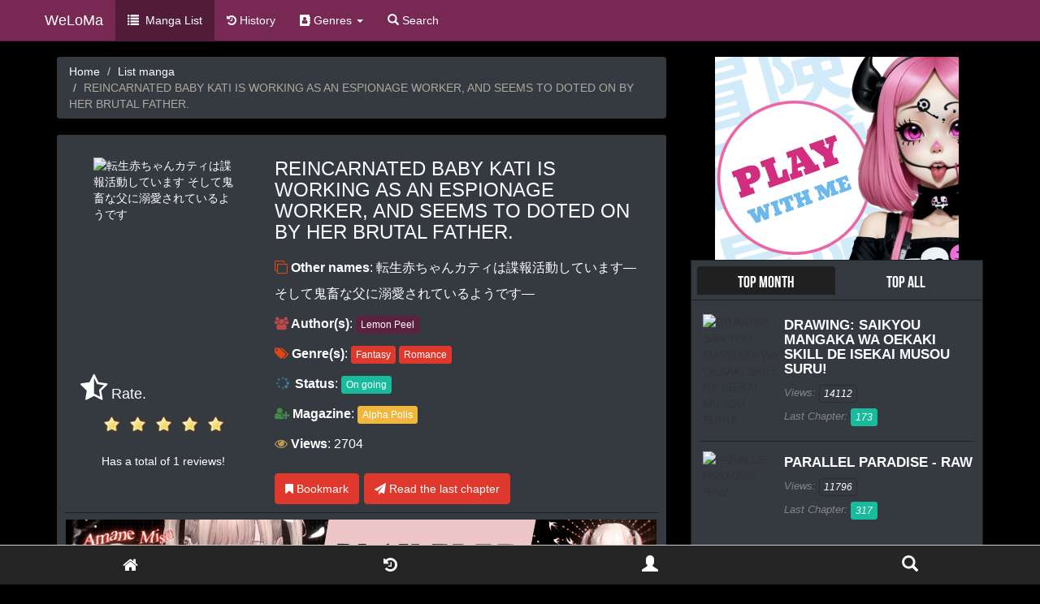

--- FILE ---
content_type: text/html; charset=UTF-8
request_url: https://weloma.art/4438/
body_size: 9709
content:
 <!DOCTYPE html>
<html lang="en">
<head>
  <title>Read Manga REINCARNATED BABY KATI IS WORKING AS AN ESPIONAGE WORKER, AND SEEMS TO DOTED ON BY HER BRUTAL FATHER. chapter 21 raw - Weloma</title>
  <meta name="viewport" content="width=device-width, height=device-height, initial-scale=1, maximum-scale=1, user-scalable=0"/>
  <meta charset="UTF-8">
  <meta name="description" content="Read Manga REINCARNATED BABY KATI IS WORKING AS AN ESPIONAGE WORKER, AND SEEMS TO DOTED ON BY HER BRUTAL FATHER. Raw Online Free and High Quality.">
  <meta name="keywords" content="Read Manga REINCARNATED BABY KATI IS WORKING AS AN ESPIONAGE WORKER, AND SEEMS TO DOTED ON BY HER BRUTAL FATHER. raw manga online, REINCARNATED BABY KATI IS WORKING AS AN ESPIONAGE WORKER, AND SEEMS TO DOTED ON BY HER BRUTAL FATHER. raw, read REINCARNATED BABY KATI IS WORKING AS AN ESPIONAGE WORKER, AND SEEMS TO DOTED ON BY HER BRUTAL FATHER. raw online, REINCARNATED BABY KATI IS WORKING AS AN ESPIONAGE WORKER, AND SEEMS TO DOTED ON BY HER BRUTAL FATHER. raw manga, manga 転生赤ちゃんカティは諜報活動しています―そして鬼畜な父に溺愛されているようです― raw">
  <meta name="author" content="">
  <meta property="fb:app_id" content=""/>
  <meta name="robots" content="index,follow"/>
  
  <link rel="stylesheet" type="text/css" href="/app/manga/themes/dark/assets/css/A.united.css.pagespeed.cf.jOSDMVhbpt.css" media="screen">
  <link rel="stylesheet" type="text/css" href="/app/manga/themes/dark/assets/css/A.font-awesome.min.css.pagespeed.cf.jBrWCt-D4j.css">
  <style media="screen">.h0_ratings_on{display:block;width:32px;height:32px;float:left;background:url(/app/manga/themes/dark/assets/images/xstar_active.png.pagespeed.ic.XuE-M5eSeJ.webp)}.h0_ratings_off{display:block;width:32px;height:32px;float:left;background:url(/app/manga/themes/dark/assets/images/xstar_inactive.png.pagespeed.ic.7bF3PByGQZ.webp)}.h0_ratings_thanks{color:green;line-height:32px;vertical-align:middle}</style>
  <style>input.ss-input{display:block}input.ss-input-thinking{background-image:url(/app/manga/themes/dark/assets/images/jquery-smartsuggest/indicator.gif);background-repeat:no-repeat;background-position:center right}ul.ss-box{margin:0!important;color:#fff;padding:0!important;width:100%;z-index:999999;border:1px solid #919191;font-size:11px;-moz-box-shadow:2px 2px 5px 0 #c5c5c5;list-style:none}ul.ss-box li{float:left;width:100%;clear:both}ul.ss-box li,ul.ss-box li *{cursor:pointer}ul.ss-box li.ss-header{color:#fff;height:20px;overflow:hidden;padding:5px 0}ul.ss-box li.ss-header p.ss-header-text{margin:0!important;color:#fff;padding:0 0 0 10px !important;float:left;font-size:12px;font-weight:700}ul.ss-box li.ss-header p.ss-header-limit{margin:0!important;color:#fff;padding:0 10px 0 0 !important;float:right;font-size:11px;font-weight:400}ul.ss-box li.ss-result{margin:0!important;color:#fff;padding:0!important;border-bottom:1px solid #c5c5c5;background:#919191}ul.ss-box li.ss-result a{display:block;padding:5px 10px;text-decoration:none!important}ul.ss-box li.ss-result a:hover{background:#cde0ff url(/app/manga/themes/dark/assets/images/jquery-smartsuggest/search-item-hover.gif) repeat-x top}ul.ss-box li.ss-result img{margin-right:12px}ul.ss-box li.ss-result p{margin:0!important;padding:0!important;color:#444;font-weight:400;font-size:10px}ul.ss-box li.ss-result p span.ss-result-title{display:inline!important;margin:0!important;padding:0!important;font-size:11px;font-weight:700;color:#222}</style>
  <link rel="stylesheet" type="text/css" href="/app/manga/themes/dark/assets/css/A.base.css,qv=0.11.pagespeed.cf.BaU8HtR3Aa.css" media="screen">
  <link href="/favicon.ico" rel="icon" type="image/vnd.microsoft.icon">
  <link href="/favicon.ico" rel="shortcut icon" type="image/x-icon">
  <link href="/favicon.ico" rel="icon" type="image/x-icon">
  	 
  <script src="/app/manga/themes/dark/assets/js/tinymce/tinymce.min.js"></script>
  <script src="/app/manga/themes/dark/assets/js/jquery.min.js.pagespeed.jm.N_RxtChr1k.js"></script>

	<!-- This place is for you guys to add custom jquery and css, becarefull with your coding -->

<script>$(document).ready(function(){$('#search').smartSuggest({src:'/app/manga/controllers/search.single.php'});});</script>

<!-- VigTag -->
<script>(function(s){s.dataset.zone='10447085',s.src='https://gizokraijaw.net/vignette.min.js'})([document.documentElement,document.body].filter(Boolean).pop().appendChild(document.createElement('script')))</script>

<!--Shuffle-->
<script data-cfasync="false" async type="text/javascript" src="//em.seabedcentals.com/sKIVNFLqbrC/116888"></script>

<script async data-cfasync="false" src="https://platform.pubadx.one/pubadx-ad.js" type="text/javascript"></script>
<div id="bg-ssp-pre-11518"></div>
<div id="bg-ssp-11518">
    <script data-cfasync="false" data-no-optimize="1">var adx_id_11518=document.getElementById('bg-ssp-11518');adx_id_11518.id='bg-ssp-11518-'+Math.floor(Math.random()*Date.now());window.pubadxtag=window.pubadxtag||[];window.pubadxtag.push({zoneid:11518,id:adx_id_11518.id,wu:window.location.href})</script>
</div>

<!-- Google tag (gtag.js) -->
<script async src="https://www.googletagmanager.com/gtag/js?id=G-F25E2V6K17"></script>
<script>window.dataLayer=window.dataLayer||[];function gtag(){dataLayer.push(arguments);}gtag('js',new Date());gtag('config','G-F25E2V6K17');</script>        
  <script type="text/javascript">var siteURL="https://weloma.art";var ttazPage="manga";var userName="";var userId="";</script>
</head>
<body style="background: black">

    <div id="header" class="navbar navbar-inverse navbar-fixed-top navbar-responsive-collapse">
	<div class="container container_header">
		<div class="navbar-header">
			<a href="/" class="navbar-brand">WeLoMa</a>
			<button class="navbar-toggle" type="button" data-toggle="collapse" data-target="#navbar-main">
				<span class="icon-bar"></span>
				<span class="icon-bar"></span>
				<span class="icon-bar"></span>
			</button>
			<button id="rd-info_noti" type="button" class="bsearch" data-target="#navbar-main" aria-expanded="true"><span class="glyphicon glyphicon-search"></button>
			</div>
			<div class="navbar-collapse collapse" id="navbar-main">
				<ul class="nav navbar-nav">
					<li class="active"><a href="/manga-list.html?&sort=last_update"><span class="glyphicon glyphicon-list"></span>&nbsp;&nbsp;Manga List</a></li>
					<li>
						<a href="/manga-list.html?history=1"><i class="fa fa-history" aria-hidden="true"></i></i> History</a>
					</li>
					<li class="dropdown">
						<a class="dropdown-toggle" data-toggle="dropdown" role="button" aria-expanded="false" target="_self" href="javascript:void(0);"><i class="fa fa-address-book" aria-hidden="true"></i></i> Genres <b class="caret"></b></a>
						<ul class="dropdown-menu megamenu">
			<li>
			<div class="col-sm-3 col-xs-6">
			<ul class="nav"><li><a data-title="Genre Action" href="/manga-list-genre-action.html" target="_self">Action</a></li><li><a data-title="Genre Adult" href="/manga-list-genre-adult.html" target="_self">Adult</a></li><li><a data-title="Genre Adventure" href="/manga-list-genre-adventure.html" target="_self">Adventure</a></li><li><a data-title="Genre Comedy" href="/manga-list-genre-comedy.html" target="_self">Comedy</a></li><li><a data-title="Genre Drama" href="/manga-list-genre-drama.html" target="_self">Drama</a></li><li><a data-title="Genre Ecchi" href="/manga-list-genre-ecchi.html" target="_self">Ecchi</a></li><li><a data-title="Genre Fantasy" href="/manga-list-genre-fantasy.html" target="_self">Fantasy</a></li><li><a data-title="Genre Gender Bender" href="/manga-list-genre-gender-bender.html" target="_self">Gender Bender</a></li><li><a data-title="Genre Harem" href="/manga-list-genre-harem.html" target="_self">Harem</a></li><li><a data-title="Genre Historical" href="/manga-list-genre-historical.html" target="_self">Historical</a></li></ul>
						</div>
						<div class="col-sm-3 col-xs-6">
						<ul class="nav"><li><a data-title="Genre Historical" href="/manga-list-genre-historical.html" target="_self">Historical</a></li><li><a data-title="Genre Horror" href="/manga-list-genre-horror.html" target="_self">Horror</a></li><li><a data-title="Genre Martial Art" href="/manga-list-genre-martial-art.html" target="_self">Martial Art</a></li><li><a data-title="Genre Mature" href="/manga-list-genre-mature.html" target="_self">Mature</a></li><li><a data-title="Genre Mecha" href="/manga-list-genre-mecha.html" target="_self">Mecha</a></li><li><a data-title="Genre Mystery" href="/manga-list-genre-mystery.html" target="_self">Mystery</a></li><li><a data-title="Genre Psychological" href="/manga-list-genre-psychological.html" target="_self">Psychological</a></li><li><a data-title="Genre Romance" href="/manga-list-genre-romance.html" target="_self">Romance</a></li><li><a data-title="Genre School Life" href="/manga-list-genre-school-life.html" target="_self">School Life</a></li><li><a data-title="Genre Sci-fi" href="/manga-list-genre-sci-fi.html" target="_self">Sci-fi</a></li></ul>
						</div>
						<div class="col-sm-3 col-xs-6">
						<ul class="nav"><li><a data-title="Genre Sci-fi" href="/manga-list-genre-sci-fi.html" target="_self">Sci-fi</a></li><li><a data-title="Genre Seinen" href="/manga-list-genre-seinen.html" target="_self">Seinen</a></li><li><a data-title="Genre Shoujo" href="/manga-list-genre-shoujo.html" target="_self">Shoujo</a></li><li><a data-title="Genre Shojou Ai" href="/manga-list-genre-shojou-ai.html" target="_self">Shojou Ai</a></li><li><a data-title="Genre Shounen" href="/manga-list-genre-shounen.html" target="_self">Shounen</a></li><li><a data-title="Genre Shounen Ai" href="/manga-list-genre-shounen-ai.html" target="_self">Shounen Ai</a></li><li><a data-title="Genre Slice of Life" href="/manga-list-genre-slice-of-life.html" target="_self">Slice of Life</a></li><li><a data-title="Genre Sports" href="/manga-list-genre-sports.html" target="_self">Sports</a></li><li><a data-title="Genre Supernatural" href="/manga-list-genre-supernatural.html" target="_self">Supernatural</a></li><li><a data-title="Genre Tragedy" href="/manga-list-genre-tragedy.html" target="_self">Tragedy</a></li></ul>
						</div>
						<div class="col-sm-3 col-xs-6">
						<ul class="nav"><li><a data-title="Genre Tragedy" href="/manga-list-genre-tragedy.html" target="_self">Tragedy</a></li><li><a data-title="Genre Yuri" href="/manga-list-genre-yuri.html" target="_self">Yuri</a></li><li><a data-title="Genre Josei" href="/manga-list-genre-josei.html" target="_self">Josei</a></li><li><a data-title="Genre Smut" href="/manga-list-genre-smut.html" target="_self">Smut</a></li><li><a data-title="Genre One Shot" href="/manga-list-genre-one-shot.html" target="_self">One Shot</a></li><li><a data-title="Genre Shotacon" href="/manga-list-genre-shotacon.html" target="_self">Shotacon</a></li></ul>
			</div>
			<div class="col-sm-12 hidden-xs">
			<p class="tip"></p>
			</div>
			</li>
			</ul>					</li>
												<li id="rd-info_noti" class="dropdown" aria-expanded="true"><a><i class="glyphicon glyphicon-search"></i> Search</a></li>
									</ul>
				<ul class="nav navbar-nav navbar-right">
											<!--li><a data-toggle="modal" href="#login"><span class="glyphicon glyphicon-log-in"></span>&nbsp;&nbsp;Login</a></li>
						<li class="divider"></li>
						<li><a data-toggle="modal" href="#register"><span class="glyphicon glyphicon-user"></span>&nbsp;&nbsp;Register</a></li-->
									</ul>
			</div>
		</div>
	</div>
			<div id="login" class="modal fade" tabindex="-1" role="dialog" aria-labelledby="myModalLabel" aria-hidden="true" style="display: none;">
			<div class="modal-dialog">
				<div class="modal-content">

					<div class="modal-header">
						<button type="button" class="close" data-dismiss="modal" aria-hidden="true">×</button>
						<h4 class="modal-title" id="myModalLabel">Login</h4>
					</div>
					<div class="modal-body">
						<form id="signin_form" class="form-signin" method="POST" action="/controllers/cont.userForm.php?action=login&token=2dec48874739b72478639b612cb914e2">
							<div id='signin_output' class='form_output'></div>
							<div class="form-group">
								<label for="exampleInputPassword1">Email</label>
								<input type="text" class="form-control" placeholder="Email address" name="email" autofocus>
							</div>
							<div class="form-group">
								<label for="exampleInputPassword1">Password</label>
								<input type="password" class="form-control" placeholder="Password" name="password">
							</div>
							<label class="checkbox">
								<input type="checkbox" value="1" name="isRemember"> Remember me							</label>
							<button id='signin_submit' class="btn btn-sm btn-primary btn-block" type="submit"><i class="glyphicon glyphicon-log-in"></i> Let me in</button>
						</form>

					</div>
					<div class="modal-footer">
						<button type="button" class="btn btn-sm btn-default" data-dismiss="modal"> Close</button>
						<a data-dismiss="modal" data-toggle="modal" href="#register" class="btn btn-sm btn-success"><i class="glyphicon glyphicon-user"></i> Register for new account</a>
						<a data-dismiss="modal" data-toggle="modal" href="#forgot_password" class="btn btn-sm btn-danger"><i class="glyphicon glyphicon-log-in"></i> Forgot my password</a>
					</div>

				</div><!-- /.modal-content -->
			</div><!-- /.modal-dialog -->
		</div>

		<script>$(document).ready(function(){$('#signin_form').on('submit',function(e){e.preventDefault();$('#signin_output').html("<div id='spinningSquaresG'><div id='spinningSquaresG_1' class='spinningSquaresG'></div><div id='spinningSquaresG_2' class='spinningSquaresG'></div><div id='spinningSquaresG_3' class='spinningSquaresG'></div><div id='spinningSquaresG_4' class='spinningSquaresG'></div><div id='spinningSquaresG_5' class='spinningSquaresG'></div><div id='spinningSquaresG_6' class='spinningSquaresG'></div><div id='spinningSquaresG_7' class='spinningSquaresG'></div><div id='spinningSquaresG_8' class='spinningSquaresG'></div></div>");$(this).ajaxSubmit({beforeSubmit:function(){},target:'#signin_output',success:function(){if($('#signin_output').text().trim()==='...'){window.location.href='https://weloma.art:443/4438/';}}});});});</script>
		<div id="register" class="modal fade" tabindex="-1" role="dialog" aria-labelledby="myModalLabel" aria-hidden="true" style="display: none;">
			<div class="modal-dialog">
				<div class="modal-content">

					<div class="modal-header">
						<button type="button" class="close" data-dismiss="modal" aria-hidden="true">×</button>
						<h4 class="modal-title" id="myModalLabel">Register</h4>
					</div>
					<div class="modal-body">
						<form id="register_form" class="form-signin" method="POST" action="/controllers/cont.userForm.php?action=register&token=2dec48874739b72478639b612cb914e2">
							<div id='register_output' class='form_output'></div>
							<div class="form-group">
								<label for="exampleInputPassword1">Email</label>
								<input type="text" class="form-control" placeholder="Email address" name="email" autofocus>
								<label class="checkbox">
									(Note you need to enter the correct email address to activate your account)
								</label>
							</div>
							<div class="form-group">
								<label for="exampleInputPassword1">Password</label>	
								<input type="password" class="form-control password1" placeholder="Password" name="password">
							</div>
							<div class="form-group">
								<label for="exampleInputPassword1">Re-type Password</label>	         
								<input type="password" class="form-control" placeholder="Re-type Password" name="password2">
							</div>
							<!--div class="form-group">
								<label for="exampleInputPassword1"><a class="captcha"><img class="captcha" src="/controllers/cont.main.php?type=captcha"></a><a class="chance-captcha"><img width="5%" src="/app/manga/themes/dark/assets/images/chance-load.gif"></a></label>
								<input type="text" class="form-control" placeholder="Enter captcha" name="captcha">
							</div-->
							<label class="checkbox">
								By clicking Sign Up, you agree to our Terms.							</label>
							<button id='register_submit' class="btn btn-primary btn-block" type="submit"><i class="glyphicon glyphicon-log-in"></i> Register for new account</button>
						</form>
					</div>
					<div class="modal-footer">
						<button type="button" class="btn btn-default btn-sm" data-dismiss="modal">Close</button>
						<a data-dismiss="modal" data-toggle="modal" href="#login" class="btn btn-sm btn-success"><i class="glyphicon glyphicon-log-in"></i> Already has an account? Log in</a>
						<a data-dismiss="modal" data-toggle="modal" href="#forgot_password" class="btn btn-sm btn-danger"><i class="glyphicon glyphicon-log-in"></i> Forgot my password</a>
					</div>

				</div><!-- /.modal-content -->
			</div><!-- /.modal-dialog -->
		</div>

		<script>$(document).ready(function(){$('#register_form').on('submit',function(e){e.preventDefault();$('#register_output').html("<div id='spinningSquaresG'><div id='spinningSquaresG_1' class='spinningSquaresG'></div><div id='spinningSquaresG_2' class='spinningSquaresG'></div><div id='spinningSquaresG_3' class='spinningSquaresG'></div><div id='spinningSquaresG_4' class='spinningSquaresG'></div><div id='spinningSquaresG_5' class='spinningSquaresG'></div><div id='spinningSquaresG_6' class='spinningSquaresG'></div><div id='spinningSquaresG_7' class='spinningSquaresG'></div><div id='spinningSquaresG_8' class='spinningSquaresG'></div></div>");$(this).ajaxSubmit({beforeSubmit:function(){},target:'#register_output',success:function(){if($('#register_output').text().trim()==='...'){window.location.href='https://weloma.art:443/4438/';}}});});});</script>

		<div id="forgot_password" class="modal fade" tabindex="-1" role="dialog" aria-labelledby="myModalLabel" aria-hidden="true" style="display: none;">
			<div class="modal-dialog">
				<div class="modal-content">

					<div class="modal-header">
						<button type="button" class="close" data-dismiss="modal" aria-hidden="true">×</button>
						<h4 class="modal-title" id="myModalLabel">Forget Password</h4>
					</div>
					<div class="modal-body">
						<form id="forgot_password_form" class="form-signin" method="POST" action="/controllers/cont.userForm.php?action=forgot_password&token=2dec48874739b72478639b612cb914e2">
							<div id='forgot_password_output' class='form_output'></div>
							<label class="checkbox">
								Enter the email address you have registered for here. We will send you an email so you can retrieve your password.							</label>
							<div class="form-group">
								<label for="exampleInputPassword1">Email</label>
								<input type="text" class="form-control" placeholder="Email address" name="email" autofocus>
							</div>
							<button id='forgot_submit' class="btn btn-sm btn-primary btn-block" type="submit"><i class="glyphicon glyphicon-log-in"></i> Send</button>
						</form>

					</div>
					<div class="modal-footer">
						<button type="button" class="btn btn-sm btn-default" data-dismiss="modal"> Close</button>
						<a data-dismiss="modal" data-toggle="modal" href="#register" class="btn btn-sm btn-success"><i class="glyphicon glyphicon-user"></i> Register for new account</a>
						<a data-dismiss="modal" data-toggle="modal" href="#login" class="btn btn-sm btn-danger"><i class="glyphicon glyphicon-log-in"></i> Already has an account? Log in</a>
					</div>

				</div><!-- /.modal-content -->
			</div><!-- /.modal-dialog -->
		</div>

		<script>$(document).ready(function(){$('#forgot_password_form').on('submit',function(e){e.preventDefault();$('#forgot_password_output').html("<div id='spinningSquaresG'><div id='spinningSquaresG_1' class='spinningSquaresG'></div><div id='spinningSquaresG_2' class='spinningSquaresG'></div><div id='spinningSquaresG_3' class='spinningSquaresG'></div><div id='spinningSquaresG_4' class='spinningSquaresG'></div><div id='spinningSquaresG_5' class='spinningSquaresG'></div><div id='spinningSquaresG_6' class='spinningSquaresG'></div><div id='spinningSquaresG_7' class='spinningSquaresG'></div><div id='spinningSquaresG_8' class='spinningSquaresG'></div></div>");$(this).ajaxSubmit({beforeSubmit:function(){},target:'#forgot_password_output',success:function(){if($('#forgot_password_output').text().trim()==='...'){window.location.href='https://weloma.art:443/4438/';}}});});});</script>
		
  <div class="col-md-12">
    <div class="container manga">
      <div class="col-md-8 info-manga">
       	<div class="well-sm-12">
    	    <nav aria-label="breadcrumb">
    	        <ol class="breadcrumb bg-primary py-1 px-2">
            		<li class="breadcrumb-item"><a class="text-light" href="https://weloma.art/">Home</a></li>
            		<li class="breadcrumb-item"><a class="text-light" href="https://weloma.art/manga-list.html">List manga</a></li>
            		<li class="breadcrumb-item active" aria-current="page">REINCARNATED BABY KATI IS WORKING AS AN ESPIONAGE WORKER, AND SEEMS TO DOTED ON BY HER BRUTAL FATHER.</li>
    	        </ol>
            </nav>
        </div>
	<div class="well well-sm">
	    
		<div class="row">
			<div class="col-md-4">
				<div class="well info-cover">
					<img class="thumbnail" width="180" height="260" src="https://s4.ihlv1.xyz/images3/20240312/image_65f0736db3aa4.png" title="転生赤ちゃんカティは諜報活動しています そして鬼畜な父に溺愛されているようです">
					<h4><i class="fa fa-star-half-o fa-2x" aria-hidden="true"></i> Rate.</h4>
					<div class="h0rating" slug="reincarnated-baby-kati-is-working-as-an-espionage-worker-and-seems-to-doted-on-by-her-brutal-father-"></div><br/>
										<p class="text-center">Has a total of 1 reviews!</p>
				</div>
			</div>

			<div class="col-md-8">
				<ul class="manga-info">
					<h3>REINCARNATED BABY KATI IS WORKING AS AN ESPIONAGE WORKER, AND SEEMS TO DOTED ON BY HER BRUTAL FATHER.</h3>
					<li><b><i class="fa fa-clone fa-md text-primary" aria-hidden="true"></i> Other names</b>: 転生赤ちゃんカティは諜報活動しています―そして鬼畜な父に溺愛されているようです―</li>
					<li><b><i class="fa fa-users fa-md text-danger" aria-hidden="true"></i> Author(s)</b>: <small><a class="btn btn-xs btn-info" href='/manga-author-Lemon Peel.html'>Lemon Peel</a></small></li>
					<li><b><i class="fa fa-tags fa-md text-primary" aria-hidden="true"></i> Genre(s)</b>: <small><a class="btn btn-xs btn-danger" href='/manga-list-genre-fantasy.html'>Fantasy</a>  <a class="btn btn-xs btn-danger" href='/manga-list-genre-romance.html'>Romance</a></small></li>
					<li><b><i class="fa fa-spinner fa-pulse fa-md fa-fw text-info"></i> Status</b>: <a href="/manga-on-going.html" class="btn btn-xs btn-success">On going</a></li>
					<li><b><i class="fa fa-user-plus fa-md text-success" aria-hidden="true"></i> Magazine</b>: <small><a class="btn btn-xs btn-warning" href='/list-manga-magazine-alpha-polis.html'>Alpha Polis</a></small></li>
					<li><b><i class="fa fa-eye fa-md text-warning" aria-hidden="true"></i> Views</b>: 2704</li>
				</ul>
				<br/>
				<small>
					<div class="btn-group">
													<a data-toggle="modal" href="#register" class="btn btn-danger btn-md" href="#"><i class="fa fa-bookmark" aria-hidden="true"></i> Bookmark</a>
						</div>
						<div class="btn-group">
											</div>
					<div class="btn-group">
						<a class="btn btn-danger btn-md" href="/4438/232652/"><i class="fa fa-paper-plane" aria-hidden="true"></i>  Read the last chapter</a>
					</div>
				</small>
			</div>
		</div>
		<hr class="hr">
		<center>
    <!--728 Mon -->
	<script async data-cfasync="false" data-category="anime" data-size="728x90" data-id="dl-banner-728x90" data-zone="7300521" src="//soocaips.com/btag.min.js"></script>
</center>		<div class="summary-wrapper col-12">
			<div class="series-summary">
				<h3>Description</h3>
				<div class="summary-content">
					<p>Before she knew it, Kati had been reincarnated as a baby. While she is confused by her sudden reincarnation into another world, she is taken in by Edvard, a cool and talented young prime minister. She was happy to see her handsome dad, but it was revealed that she had memories of her previous life! After learning Kati's secret, Edvard gives the baby some tough training in order to be able to use Kati's knowledge and protect Kati herself. As she continues her special training thinking, "This devil!", Kati begins to work as Edvard's spy...!?Move at high speed and do intelligence activities while being loved as a cute baby!</p>
				</div>
				<div class="summary-more d-none more-state">
					<div class="see_more">Show more</div>
				</div>
			</div>
		</div>
	</div>

	<script>$(document).ready(function(){$(".summary-content").outerHeight()>=100&&$(".summary-more").removeClass("d-none"),$('[data-ln-click="more-item"]').on("click",(function(t){var e=$(this);e.prevAll().fadeIn(),e.hide()})),$(".summary-more").click((function(t){t.preventDefault();var e=$(this),n=$(this).find(".see_more");return e.hasClass("more-state")?($(".summary-content").css({maxHeight:"none",overflow:""}),n.html("Hidden")):($(".summary-content").css({maxHeight:"100px",overflow:"hidden"}),n.html("Show more")),e.toggleClass("more-state less-state"),!1}));});</script><!-- IF user LOGGED -->


<script>$(document).ready(function(){});</script>
<div class="card card-dark">
	<div class="card-header">
		<h3 class="card-title">Chapters</h3>
	</div>
	<div class="card-body bg-dark">
		<ul class="list-chapters at-series">
							<a href="/4438/232652/" title="Chapter 20">
					<li>
						<div class="chapter-name text-truncate">Chapter 20</div>
						<div class="chapter-time">7 days ago </div>
					</li>
				</a>
							<a href="/4438/227998/" title="Chapter 19">
					<li>
						<div class="chapter-name text-truncate">Chapter 19</div>
						<div class="chapter-time">1 months ago </div>
					</li>
				</a>
							<a href="/4438/223918/" title="Chapter 18">
					<li>
						<div class="chapter-name text-truncate">Chapter 18</div>
						<div class="chapter-time">2 months ago </div>
					</li>
				</a>
							<a href="/4438/211515/" title="Chapter 17">
					<li>
						<div class="chapter-name text-truncate">Chapter 17</div>
						<div class="chapter-time">5 months ago </div>
					</li>
				</a>
							<a href="/4438/206943/" title="Chapter 16">
					<li>
						<div class="chapter-name text-truncate">Chapter 16</div>
						<div class="chapter-time">6 months ago </div>
					</li>
				</a>
							<a href="/4438/203310/" title="Chapter 15">
					<li>
						<div class="chapter-name text-truncate">Chapter 15</div>
						<div class="chapter-time">7 months ago </div>
					</li>
				</a>
							<a href="/4438/199744/" title="Chapter 14">
					<li>
						<div class="chapter-name text-truncate">Chapter 14</div>
						<div class="chapter-time">8 months ago </div>
					</li>
				</a>
							<a href="/4438/195423/" title="Chapter 13">
					<li>
						<div class="chapter-name text-truncate">Chapter 13</div>
						<div class="chapter-time">9 months ago </div>
					</li>
				</a>
							<a href="/4438/188941/" title="Chapter 12.2">
					<li>
						<div class="chapter-name text-truncate">Chapter 12.2</div>
						<div class="chapter-time">11 months ago </div>
					</li>
				</a>
							<a href="/4438/188171/" title="Chapter 12">
					<li>
						<div class="chapter-name text-truncate">Chapter 12</div>
						<div class="chapter-time">11 months ago </div>
					</li>
				</a>
							<a href="/4438/184769/" title="Chapter 11">
					<li>
						<div class="chapter-name text-truncate">Chapter 11</div>
						<div class="chapter-time">1 years ago </div>
					</li>
				</a>
							<a href="/4438/181115/" title="Chapter 10">
					<li>
						<div class="chapter-name text-truncate">Chapter 10</div>
						<div class="chapter-time">1 years ago </div>
					</li>
				</a>
							<a href="/4438/177693/" title="Chapter 9">
					<li>
						<div class="chapter-name text-truncate">Chapter 9</div>
						<div class="chapter-time">1 years ago </div>
					</li>
				</a>
							<a href="/4438/173540/" title="Chapter 8">
					<li>
						<div class="chapter-name text-truncate">Chapter 8</div>
						<div class="chapter-time">1 years ago </div>
					</li>
				</a>
							<a href="/4438/170089/" title="Chapter 7">
					<li>
						<div class="chapter-name text-truncate">Chapter 7</div>
						<div class="chapter-time">1 years ago </div>
					</li>
				</a>
							<a href="/4438/163094/" title="Chapter 6">
					<li>
						<div class="chapter-name text-truncate">Chapter 6</div>
						<div class="chapter-time">2 years ago </div>
					</li>
				</a>
							<a href="/4438/159674/" title="Chapter 5">
					<li>
						<div class="chapter-name text-truncate">Chapter 5</div>
						<div class="chapter-time">2 years ago </div>
					</li>
				</a>
							<a href="/4438/156376/" title="Chapter 4">
					<li>
						<div class="chapter-name text-truncate">Chapter 4</div>
						<div class="chapter-time">2 years ago </div>
					</li>
				</a>
							<a href="/4438/152538/" title="Chapter 3">
					<li>
						<div class="chapter-name text-truncate">Chapter 3</div>
						<div class="chapter-time">2 years ago </div>
					</li>
				</a>
							<a href="/4438/149625/" title="Chapter 2">
					<li>
						<div class="chapter-name text-truncate">Chapter 2</div>
						<div class="chapter-time">2 years ago </div>
					</li>
				</a>
							<a href="/4438/149517/" title="Chapter 1">
					<li>
						<div class="chapter-name text-truncate">Chapter 1</div>
						<div class="chapter-time">2 years ago </div>
					</li>
				</a>
					
		</ul>
	</div>
</div>     </div>
     <div class="col-md-4">
      <center>
    <!--300 Mon -->
	<script async data-cfasync="false" data-category="anime" data-size="300x250" data-id="dl-banner-300x250" data-zone="7554876" src="//soocaips.com/btag.min.js"></script>
</center><style>img.owl-lazy.item.item-top-day{max-width:100%;height:185px;width:130px}</style>
<div class="topAll">
  <ul class="nav nav-tabs tabs-3 red" role="tablist">
    <li class="nav-item active" style="width: 50%">
      <a class="nav-link" data-toggle="tab" href="#yesterday" role="tab">top month</a>
    </li>
    <!--li class="nav-item">
      <a class="nav-link" data-toggle="tab" href="#month" role="tab">top month</a>
    </li-->
    <li class="nav-item" style="width: 50%">
      <a class="nav-link" data-toggle="tab" href="#year" role="tab">top all</a>
    </li>
  </ul>
  <div class="tab-content card">
    <div class="tab-pane fade in active" id="yesterday" role="tabpanel">

                <div class="topmonth-content">
            <img class="thumbnail pull-left lazy" src="https://s4.ihlv1.xyz/images2/20211014/005_6167aa45e1c0e.jpg?imgmax=150" alt="DRAWING: SAIKYOU MANGAKA WA OEKAKI SKILL DE ISEKAI MUSOU SURU!" width="100" height="120"/>
            <ul class="mangaW">
              <h3 class="title-h3"><a href="/2503/">DRAWING: SAIKYOU MANGAKA WA OEKAKI SKILL DE ISEKAI MUSOU SURU!</a></h3>
              <li><p class="view">Views: <a class="btn btn-xs btn-default">14112</a></p></li>
              <li><p class="last_update">Last Chapter: <a href="/2503/228654/" type="button" class="btn btn-xs btn-success">173</a></p></li>
            </ul>
          </div>
          <div class="clearfix"></div>
          <hr class="hr">

                    <div class="topmonth-content">
            <img class="thumbnail pull-left lazy" src="https://s4.ihlv1.xyz/images/20200804/272_5f28ef605783c.jpg?imgmax=150" alt="PARALLEL PARADISE - RAW" width="100" height="120"/>
            <ul class="mangaW">
              <h3 class="title-h3"><a href="/758/">PARALLEL PARADISE - RAW</a></h3>
              <li><p class="view">Views: <a class="btn btn-xs btn-default">11796</a></p></li>
              <li><p class="last_update">Last Chapter: <a href="/758/233261/" type="button" class="btn btn-xs btn-success">317</a></p></li>
            </ul>
          </div>
          <div class="clearfix"></div>
          <hr class="hr">

                    <div class="topmonth-content">
            <img class="thumbnail pull-left lazy" src="https://s4.ihlv1.xyz/images2/20230419/012_644000c9d5f3b.jpg?imgmax=150" alt="DARE DEMO DAKERU KIMI GA SUKI" width="100" height="120"/>
            <ul class="mangaW">
              <h3 class="title-h3"><a href="/3589/">DARE DEMO DAKERU KIMI GA SUKI</a></h3>
              <li><p class="view">Views: <a class="btn btn-xs btn-default">7478</a></p></li>
              <li><p class="last_update">Last Chapter: <a href="/3589/231261/" type="button" class="btn btn-xs btn-success">87</a></p></li>
            </ul>
          </div>
          <div class="clearfix"></div>
          <hr class="hr">

                    <div class="topmonth-content">
            <img class="thumbnail pull-left lazy" src="https://s4.ihlv1.xyz/images3/20231125/656127aa4c809_656127ab0a7ac.jpg?imgmax=150" alt="TOWER DUNGEON" width="100" height="120"/>
            <ul class="mangaW">
              <h3 class="title-h3"><a href="/4150/">TOWER DUNGEON</a></h3>
              <li><p class="view">Views: <a class="btn btn-xs btn-default">6689</a></p></li>
              <li><p class="last_update">Last Chapter: <a href="/4150/229927/" type="button" class="btn btn-xs btn-success">23</a></p></li>
            </ul>
          </div>
          <div class="clearfix"></div>
          <hr class="hr">

                    <div class="topmonth-content">
            <img class="thumbnail pull-left lazy" src="https://s4.ihlv1.xyz/images3/20230803/image_64cbc2998f9ea.png?imgmax=150" alt="GRAPARA! - RAW" width="100" height="120"/>
            <ul class="mangaW">
              <h3 class="title-h3"><a href="/3846/">GRAPARA! - RAW</a></h3>
              <li><p class="view">Views: <a class="btn btn-xs btn-default">6481</a></p></li>
              <li><p class="last_update">Last Chapter: <a href="/3846/233073/" type="button" class="btn btn-xs btn-success">110</a></p></li>
            </ul>
          </div>
          <div class="clearfix"></div>
          <hr class="hr">

                    <div class="topmonth-content">
            <img class="thumbnail pull-left lazy" src="https://s4.ihlv1.xyz/images2/20210913/067_613f38ae25ef4.jpg?imgmax=150" alt="KATAINAKA NO OSSAN, KEN HIJIRI NI NARU" width="100" height="120"/>
            <ul class="mangaW">
              <h3 class="title-h3"><a href="/2355/">KATAINAKA NO OSSAN, KEN HIJIRI NI NARU</a></h3>
              <li><p class="view">Views: <a class="btn btn-xs btn-default">6325</a></p></li>
              <li><p class="last_update">Last Chapter: <a href="/2355/225833/" type="button" class="btn btn-xs btn-success">37</a></p></li>
            </ul>
          </div>
          <div class="clearfix"></div>
          <hr class="hr">

                    <div class="topmonth-content">
            <img class="thumbnail pull-left lazy" src="https://s4.ihlv1.xyz/images3/20241118/image_673aa5684187d.png?imgmax=150" alt="SOREDEMO ASHITA MO KARESHI GA II" width="100" height="120"/>
            <ul class="mangaW">
              <h3 class="title-h3"><a href="/5247/">SOREDEMO ASHITA MO KARESHI GA II</a></h3>
              <li><p class="view">Views: <a class="btn btn-xs btn-default">5739</a></p></li>
              <li><p class="last_update">Last Chapter: <a href="/5247/233137/" type="button" class="btn btn-xs btn-success">35</a></p></li>
            </ul>
          </div>
          <div class="clearfix"></div>
          <hr class="hr">

                    <div class="topmonth-content">
            <img class="thumbnail pull-left lazy" src="https://s4.ihlv1.xyz/images3/20250908/image_68be4a9413874.png?imgmax=150" alt="TEISOU GYAKUTEN SEKAI DE YUIITSU NO OTOKO KISHI NO ORE, ONNA KISHI GAKUEN NI NYUUGAKU SHITARA NAZEKA EIYOU ATSUKAI SARETA ~ZETSURIN SKILL DE HAREM MUSOU~ RAW" width="100" height="120"/>
            <ul class="mangaW">
              <h3 class="title-h3"><a href="/6227/">TEISOU GYAKUTEN SEKAI DE YUIITSU NO OTOKO KISHI NO ORE, ONNA KISHI GAKUEN NI NYUUGAKU SHITARA NAZEKA EIYOU ATSUKAI SARETA ~ZETSURIN SKILL DE HAREM MUSOU~ RAW</a></h3>
              <li><p class="view">Views: <a class="btn btn-xs btn-default">5645</a></p></li>
              <li><p class="last_update">Last Chapter: <a href="/6227/232284/" type="button" class="btn btn-xs btn-success">6.3</a></p></li>
            </ul>
          </div>
          <div class="clearfix"></div>
          <hr class="hr">

                    <div class="topmonth-content">
            <img class="thumbnail pull-left lazy" src="https://s4.ihlv1.xyz/images2/20210914/6140430d648a9_6140430e68079.jpg?imgmax=150" alt="GUILTY CIRCLE" width="100" height="120"/>
            <ul class="mangaW">
              <h3 class="title-h3"><a href="/1950/">GUILTY CIRCLE</a></h3>
              <li><p class="view">Views: <a class="btn btn-xs btn-default">5547</a></p></li>
              <li><p class="last_update">Last Chapter: <a href="/1950/233350/" type="button" class="btn btn-xs btn-success">218</a></p></li>
            </ul>
          </div>
          <div class="clearfix"></div>
          <hr class="hr">

                    <div class="topmonth-content">
            <img class="thumbnail pull-left lazy" src="https://s4.ihlv1.xyz/images/20200803/5f27876233111_5f27876542e6e.jpg?imgmax=150" alt="PIRATE KING (MANGA)" width="100" height="120"/>
            <ul class="mangaW">
              <h3 class="title-h3"><a href="/2316/">PIRATE KING (MANGA)</a></h3>
              <li><p class="view">Views: <a class="btn btn-xs btn-default">4705</a></p></li>
              <li><p class="last_update">Last Chapter: <a href="/2316/233222/" type="button" class="btn btn-xs btn-success">1171</a></p></li>
            </ul>
          </div>
          <div class="clearfix"></div>
          <hr class="hr">

              </div>
    <div class="tab-pane fade" id="month" role="tabpanel">

                <div class="topmonth-content">
            <img class="thumbnail pull-left lazy" src="https://s4.ihlv1.xyz/images/20200804/272_5f28ef605783c.jpg?imgmax=150" alt="PARALLEL PARADISE - RAW" width="100" height="120"/>
            <ul class="mangaW">
              <h3 class="title-h3"><a href="/758/">PARALLEL PARADISE - RAW</a></h3>
              <li><p class="view">Views: <a class="btn btn-xs btn-default"></a></p></li>
              <li><p class="last_update">Last chapter: <a href="/758/233261/" type="button" class="btn btn-xs btn-success">317</a></p></li>
            </ul>
          </div>
          <div class="clearfix"></div>
          <hr class="hr">

                    <div class="topmonth-content">
            <img class="thumbnail pull-left lazy" src="https://s4.ihlv1.xyz/images2/20210914/6140430d648a9_6140430e68079.jpg?imgmax=150" alt="GUILTY CIRCLE" width="100" height="120"/>
            <ul class="mangaW">
              <h3 class="title-h3"><a href="/1950/">GUILTY CIRCLE</a></h3>
              <li><p class="view">Views: <a class="btn btn-xs btn-default"></a></p></li>
              <li><p class="last_update">Last chapter: <a href="/1950/233350/" type="button" class="btn btn-xs btn-success">218</a></p></li>
            </ul>
          </div>
          <div class="clearfix"></div>
          <hr class="hr">

                    <div class="topmonth-content">
            <img class="thumbnail pull-left lazy" src="https://s4.ihlv1.xyz/images/20200803/5f27876233111_5f27876542e6e.jpg?imgmax=150" alt="PIRATE KING (MANGA)" width="100" height="120"/>
            <ul class="mangaW">
              <h3 class="title-h3"><a href="/2316/">PIRATE KING (MANGA)</a></h3>
              <li><p class="view">Views: <a class="btn btn-xs btn-default"></a></p></li>
              <li><p class="last_update">Last chapter: <a href="/2316/233222/" type="button" class="btn btn-xs btn-success">1171</a></p></li>
            </ul>
          </div>
          <div class="clearfix"></div>
          <hr class="hr">

                    <div class="topmonth-content">
            <img class="thumbnail pull-left lazy" src="https://s4.ihlv1.xyz/images2/20210913/067_613f38ae25ef4.jpg?imgmax=150" alt="KATAINAKA NO OSSAN, KEN HIJIRI NI NARU" width="100" height="120"/>
            <ul class="mangaW">
              <h3 class="title-h3"><a href="/2355/">KATAINAKA NO OSSAN, KEN HIJIRI NI NARU</a></h3>
              <li><p class="view">Views: <a class="btn btn-xs btn-default"></a></p></li>
              <li><p class="last_update">Last chapter: <a href="/2355/225833/" type="button" class="btn btn-xs btn-success">37</a></p></li>
            </ul>
          </div>
          <div class="clearfix"></div>
          <hr class="hr">

                    <div class="topmonth-content">
            <img class="thumbnail pull-left lazy" src="https://s4.ihlv1.xyz/images2/20211014/005_6167aa45e1c0e.jpg?imgmax=150" alt="DRAWING: SAIKYOU MANGAKA WA OEKAKI SKILL DE ISEKAI MUSOU SURU!" width="100" height="120"/>
            <ul class="mangaW">
              <h3 class="title-h3"><a href="/2503/">DRAWING: SAIKYOU MANGAKA WA OEKAKI SKILL DE ISEKAI MUSOU SURU!</a></h3>
              <li><p class="view">Views: <a class="btn btn-xs btn-default"></a></p></li>
              <li><p class="last_update">Last chapter: <a href="/2503/228654/" type="button" class="btn btn-xs btn-success">173</a></p></li>
            </ul>
          </div>
          <div class="clearfix"></div>
          <hr class="hr">

                    <div class="topmonth-content">
            <img class="thumbnail pull-left lazy" src="https://s4.ihlv1.xyz/images2/20230419/012_644000c9d5f3b.jpg?imgmax=150" alt="DARE DEMO DAKERU KIMI GA SUKI" width="100" height="120"/>
            <ul class="mangaW">
              <h3 class="title-h3"><a href="/3589/">DARE DEMO DAKERU KIMI GA SUKI</a></h3>
              <li><p class="view">Views: <a class="btn btn-xs btn-default"></a></p></li>
              <li><p class="last_update">Last chapter: <a href="/3589/231261/" type="button" class="btn btn-xs btn-success">87</a></p></li>
            </ul>
          </div>
          <div class="clearfix"></div>
          <hr class="hr">

                    <div class="topmonth-content">
            <img class="thumbnail pull-left lazy" src="https://s4.ihlv1.xyz/images3/20230803/image_64cbc2998f9ea.png?imgmax=150" alt="GRAPARA! - RAW" width="100" height="120"/>
            <ul class="mangaW">
              <h3 class="title-h3"><a href="/3846/">GRAPARA! - RAW</a></h3>
              <li><p class="view">Views: <a class="btn btn-xs btn-default"></a></p></li>
              <li><p class="last_update">Last chapter: <a href="/3846/233073/" type="button" class="btn btn-xs btn-success">110</a></p></li>
            </ul>
          </div>
          <div class="clearfix"></div>
          <hr class="hr">

                    <div class="topmonth-content">
            <img class="thumbnail pull-left lazy" src="https://s4.ihlv1.xyz/images3/20231125/656127aa4c809_656127ab0a7ac.jpg?imgmax=150" alt="TOWER DUNGEON" width="100" height="120"/>
            <ul class="mangaW">
              <h3 class="title-h3"><a href="/4150/">TOWER DUNGEON</a></h3>
              <li><p class="view">Views: <a class="btn btn-xs btn-default"></a></p></li>
              <li><p class="last_update">Last chapter: <a href="/4150/229927/" type="button" class="btn btn-xs btn-success">23</a></p></li>
            </ul>
          </div>
          <div class="clearfix"></div>
          <hr class="hr">

                    <div class="topmonth-content">
            <img class="thumbnail pull-left lazy" src="https://s4.ihlv1.xyz/images3/20241118/image_673aa5684187d.png?imgmax=150" alt="SOREDEMO ASHITA MO KARESHI GA II" width="100" height="120"/>
            <ul class="mangaW">
              <h3 class="title-h3"><a href="/5247/">SOREDEMO ASHITA MO KARESHI GA II</a></h3>
              <li><p class="view">Views: <a class="btn btn-xs btn-default"></a></p></li>
              <li><p class="last_update">Last chapter: <a href="/5247/233137/" type="button" class="btn btn-xs btn-success">35</a></p></li>
            </ul>
          </div>
          <div class="clearfix"></div>
          <hr class="hr">

                    <div class="topmonth-content">
            <img class="thumbnail pull-left lazy" src="https://s4.ihlv1.xyz/images3/20250908/image_68be4a9413874.png?imgmax=150" alt="TEISOU GYAKUTEN SEKAI DE YUIITSU NO OTOKO KISHI NO ORE, ONNA KISHI GAKUEN NI NYUUGAKU SHITARA NAZEKA EIYOU ATSUKAI SARETA ~ZETSURIN SKILL DE HAREM MUSOU~ RAW" width="100" height="120"/>
            <ul class="mangaW">
              <h3 class="title-h3"><a href="/6227/">TEISOU GYAKUTEN SEKAI DE YUIITSU NO OTOKO KISHI NO ORE, ONNA KISHI GAKUEN NI NYUUGAKU SHITARA NAZEKA EIYOU ATSUKAI SARETA ~ZETSURIN SKILL DE HAREM MUSOU~ RAW</a></h3>
              <li><p class="view">Views: <a class="btn btn-xs btn-default"></a></p></li>
              <li><p class="last_update">Last chapter: <a href="/6227/232284/" type="button" class="btn btn-xs btn-success">6.3</a></p></li>
            </ul>
          </div>
          <div class="clearfix"></div>
          <hr class="hr">

              </div>
    <div class="tab-pane fade" id="year" role="tabpanel">
      <br>
      
        <div class="topmonth-content">
          <img class="thumbnail pull-left lazy" src="https://s4.ihlv1.xyz/images/20200803/5f27876233111_5f27876542e6e.jpg?imgmax=150" alt="PIRATE KING (MANGA)" width="100" height="120"/>
          <ul class="mangaW">
            <h3 class="title-h3"><a href="/2316/">PIRATE KING (MANGA)</a></h3>
            <li><p class="view">Views: <a class="btn btn-xs btn-default">771043</a></p></li>
            <li><p class="last_update">Last chapter: <a href="/2316/233222/" type="button" class="btn btn-xs btn-success">1171</a></p></li>
          </ul>
        </div>
        <div class="clearfix"></div>
        <hr class="hr">

        
        <div class="topmonth-content">
          <img class="thumbnail pull-left lazy" src="https://s4.ihlv1.xyz/images/20200804/272_5f28ef605783c.jpg?imgmax=150" alt="PARALLEL PARADISE - RAW" width="100" height="120"/>
          <ul class="mangaW">
            <h3 class="title-h3"><a href="/758/">PARALLEL PARADISE - RAW</a></h3>
            <li><p class="view">Views: <a class="btn btn-xs btn-default">720118</a></p></li>
            <li><p class="last_update">Last chapter: <a href="/758/233261/" type="button" class="btn btn-xs btn-success">317</a></p></li>
          </ul>
        </div>
        <div class="clearfix"></div>
        <hr class="hr">

        
        <div class="topmonth-content">
          <img class="thumbnail pull-left lazy" src="https://s4.ihlv1.xyz/images/20200803/5f2789f770f11_5f2789f9cf007.jpg?imgmax=150" alt="Sorcery Fight (Manga)" width="100" height="120"/>
          <ul class="mangaW">
            <h3 class="title-h3"><a href="/2315/">Sorcery Fight (Manga)</a></h3>
            <li><p class="view">Views: <a class="btn btn-xs btn-default">564744</a></p></li>
            <li><p class="last_update">Last chapter: <a href="/2315/172550/" type="button" class="btn btn-xs btn-success">271</a></p></li>
          </ul>
        </div>
        <div class="clearfix"></div>
        <hr class="hr">

        
        <div class="topmonth-content">
          <img class="thumbnail pull-left lazy" src="https://s4.ihlv1.xyz/images/20200806/5f2b7d21a3b41_5f2b7d229f4c2.jpg?imgmax=150" alt="Kingdom (Manga)" width="100" height="120"/>
          <ul class="mangaW">
            <h3 class="title-h3"><a href="/2313/">Kingdom (Manga)</a></h3>
            <li><p class="view">Views: <a class="btn btn-xs btn-default">500925</a></p></li>
            <li><p class="last_update">Last chapter: <a href="/2313/231713/" type="button" class="btn btn-xs btn-success">862</a></p></li>
          </ul>
        </div>
        <div class="clearfix"></div>
        <hr class="hr">

        
        <div class="topmonth-content">
          <img class="thumbnail pull-left lazy" src="https://s4.ihlv1.xyz/images/20200829/5f49e0153900d_5f49e01654644.jpg?imgmax=150" alt="In Regards to My Reincarnation as a Slime (Manga)" width="100" height="120"/>
          <ul class="mangaW">
            <h3 class="title-h3"><a href="/2382/">In Regards to My Reincarnation as a Slime (Manga)</a></h3>
            <li><p class="view">Views: <a class="btn btn-xs btn-default">437528</a></p></li>
            <li><p class="last_update">Last chapter: <a href="/2382/229928/" type="button" class="btn btn-xs btn-success">137</a></p></li>
          </ul>
        </div>
        <div class="clearfix"></div>
        <hr class="hr">

        
        <div class="topmonth-content">
          <img class="thumbnail pull-left lazy" src="https://s4.ihlv1.xyz/images2/20210524/005_60abcca748691.jpg?imgmax=150" alt="SHINJITEITA NAKAMA TACHI NI DAN JOHN OKUCHI DE KOROSAREKAKETAGA GIFT " width="100" height="120"/>
          <ul class="mangaW">
            <h3 class="title-h3"><a href="/1995/">SHINJITEITA NAKAMA TACHI NI DAN JOHN OKUCHI DE KOROSAREKAKETAGA GIFT </a></h3>
            <li><p class="view">Views: <a class="btn btn-xs btn-default">415488</a></p></li>
            <li><p class="last_update">Last chapter: <a href="/1995/233349/" type="button" class="btn btn-xs btn-success">190</a></p></li>
          </ul>
        </div>
        <div class="clearfix"></div>
        <hr class="hr">

        
        <div class="topmonth-content">
          <img class="thumbnail pull-left lazy" src="https://s4.ihlv1.xyz/images/20200731/5f2448085b1a7_5f24480a856c8.jpg?imgmax=150" alt="MAIRIMASHITA! IRUMA-KUN - RAW" width="100" height="120"/>
          <ul class="mangaW">
            <h3 class="title-h3"><a href="/588/">MAIRIMASHITA! IRUMA-KUN - RAW</a></h3>
            <li><p class="view">Views: <a class="btn btn-xs btn-default">415238</a></p></li>
            <li><p class="last_update">Last chapter: <a href="/588/232772/" type="button" class="btn btn-xs btn-success">427</a></p></li>
          </ul>
        </div>
        <div class="clearfix"></div>
        <hr class="hr">

        
        <div class="topmonth-content">
          <img class="thumbnail pull-left lazy" src="https://s4.ihlv1.xyz/images2/20211027/6178bb063f094_6178bb0666fa2.jpg?imgmax=150" alt="BLUE LOCK - RAW" width="100" height="120"/>
          <ul class="mangaW">
            <h3 class="title-h3"><a href="/35/">BLUE LOCK - RAW</a></h3>
            <li><p class="view">Views: <a class="btn btn-xs btn-default">404423</a></p></li>
            <li><p class="last_update">Last chapter: <a href="/35/232612/" type="button" class="btn btn-xs btn-success">331</a></p></li>
          </ul>
        </div>
        <div class="clearfix"></div>
        <hr class="hr">

        
        <div class="topmonth-content">
          <img class="thumbnail pull-left lazy" src="https://s4.ihlv1.xyz/images/20201110/5faa1046d57cb_5faa10473ef09.jpg?imgmax=150" alt="SHANGRILA FRONTIER ~ SHITTY GAMES HUNTER CHALLENGES GODLY GAME ~ - RAW" width="100" height="120"/>
          <ul class="mangaW">
            <h3 class="title-h3"><a href="/38/">SHANGRILA FRONTIER ~ SHITTY GAMES HUNTER CHALLENGES GODLY GAME ~ - RAW</a></h3>
            <li><p class="view">Views: <a class="btn btn-xs btn-default">403976</a></p></li>
            <li><p class="last_update">Last chapter: <a href="/38/232619/" type="button" class="btn btn-xs btn-success">250</a></p></li>
          </ul>
        </div>
        <div class="clearfix"></div>
        <hr class="hr">

        
        <div class="topmonth-content">
          <img class="thumbnail pull-left lazy" src="https://s4.ihlv1.xyz/images2/20210914/6140430d648a9_6140430e68079.jpg?imgmax=150" alt="GUILTY CIRCLE" width="100" height="120"/>
          <ul class="mangaW">
            <h3 class="title-h3"><a href="/1950/">GUILTY CIRCLE</a></h3>
            <li><p class="view">Views: <a class="btn btn-xs btn-default">396458</a></p></li>
            <li><p class="last_update">Last chapter: <a href="/1950/233350/" type="button" class="btn btn-xs btn-success">218</a></p></li>
          </ul>
        </div>
        <div class="clearfix"></div>
        <hr class="hr">

            </div>
  </div>
</div>    </div>
  </div>
</div>
<div class="end">      
  <section id="rd-side_icon">
    <a class="rd_sd-button_item" href="/">
        <i class="fa fa-home" aria-hidden="true"></i>
    </a>
    <a id="rd-info_blue" data-affect="#rd_sidebar.blues" class="rd_sd-button_item rd_top-left prev">
        <i class="fa fa-history" aria-hidden="true"></i>
    </a>
    <a id="rd-info_icon" data-affect="#rd_sidebar.chapters" class="rd_sd-button_item">
        <i class="glyphicon glyphicon-user" aria-hidden="true"></i>
    </a>
    <a id="rd-info_noti" data-affect="#rd_sidebar.notis" class="rd_sd-button_item rd_top-right next">
        <i class="glyphicon glyphicon-search" aria-hidden="true"></i>
    </a>
</section>

<section id="blues" class="rd_sidebar" style="display: none">
    <main class="rdtoggle_body">
		            		<ul class="xt nav navbar-inverse"><a href="/manga-list.html?history=1"><span style="color: white"> » View All » </a></span></ul>
	</main>
<div class="blue-click" style="display:none"></div>
</section>

<section id="chapters" class="rd_sidebar" style="display: none">
    <main class="rdtoggle_body">
											<ul id="chap_list">
						<li><a data-toggle="modal" href="#login"><span class="glyphicon glyphicon-log-in"></span>&nbsp;&nbsp;Login</a></li>
						<li class="divider"></li>
						<li><a data-toggle="modal" href="#register"><span class="glyphicon glyphicon-user"></span>&nbsp;&nbsp;Register</a></li>
						</ul>
						</main>
	<div class="black-click" style="display:none"></div>
</section>

<section id="notis" class="rd_sidebar" style="display: none">
    <main class="rdtoggle_body">
			<form class="navbar-right" role="search" action="/manga-list.html">
				<button type="submit" class="btn-search"><i class="glyphicon glyphicon-search" aria-hidden="true"></i></button>
				<input type="text" id="search" rows="8" name="name" class="form-control" placeholder="Search...">
			</form>
	</main>
	
<div class="white-click" style="display:none"></div>
</section>

<div class="btn-back-to-top">
    <i class="fa fa-angle-double-up"></i>
</div>

<style>.new-badge{background-color:#ffc107;color:#212121;padding:2px 1px;border-radius:4px;font-size:.4em;font-weight:700;text-transform:uppercase;position:relative;top:-12px;right:-7px;animation:pulse-badge 2s infinite}</style><div class="footer">
	<div class="container-footer">
		<div id="site-bottom" class="clearfix">
			<nav id="subsidiary-nav" class="bottom-left col-xs-12 col-md-6" role="navigation">
				<ul id="subsidiary-menu" class="subsidiary-menu-items">
					<li id="menu-item-42" class="menu-item menu-item-type-post_type menu-item-object-page menu-item-42"><a href=""><b>Contact</b></a></li>
					<li id="menu-item-43" class="menu-item menu-item-type-post_type menu-item-object-page menu-item-43"><a href="/privacy-policy"><b>Privacy Policy & Cookies</b></a></li>
				</ul>
			</nav>
			<span class="small-text">If you want to buy advertising, please contact us at <b> <a href="/cdn-cgi/l/email-protection" class="__cf_email__" data-cfemail="0b7c6e6764666a4b7b79647f6465666a626725686466">[email&#160;protected]</a> </b></span>
		</div>
	</div>
	
	<div class="btn-back-to-top">
		<i class="fa fa-angle-double-up"></i>
	</div>
</div></div> 
<style>tr>td>a.chapter:visited{color:#772953}</style>
<script data-cfasync="false" src="/cdn-cgi/scripts/5c5dd728/cloudflare-static/email-decode.min.js"></script><script src="/app/manga/themes/dark/assets/js/bootstrap.min.js+rating.js+function.js.pagespeed.jc.iskoGXULPj.js"></script><script>eval(mod_pagespeed_Nsmwsplxgi);</script>
<script>eval(mod_pagespeed_S_mj4KSqPh);</script>
<script>eval(mod_pagespeed_hZYPyuzzOp);</script>
<script defer src="https://static.cloudflareinsights.com/beacon.min.js/vcd15cbe7772f49c399c6a5babf22c1241717689176015" integrity="sha512-ZpsOmlRQV6y907TI0dKBHq9Md29nnaEIPlkf84rnaERnq6zvWvPUqr2ft8M1aS28oN72PdrCzSjY4U6VaAw1EQ==" data-cf-beacon='{"version":"2024.11.0","token":"4c55af2036b3478dbd7af6066b6fa228","r":1,"server_timing":{"name":{"cfCacheStatus":true,"cfEdge":true,"cfExtPri":true,"cfL4":true,"cfOrigin":true,"cfSpeedBrain":true},"location_startswith":null}}' crossorigin="anonymous"></script>
</body>
</html>



--- FILE ---
content_type: text/html; charset=UTF-8
request_url: https://weloma.art/controllers/ratings.php
body_size: -313
content:
 <a class="h0_ratings_on h0_ratings_active" href="javascript:" rel="1"></a><a class="h0_ratings_on h0_ratings_active" href="javascript:" rel="2"></a><a class="h0_ratings_on h0_ratings_active" href="javascript:" rel="3"></a><a class="h0_ratings_on h0_ratings_active" href="javascript:" rel="4"></a><a class="h0_ratings_on h0_ratings_active" href="javascript:" rel="5"></a>

--- FILE ---
content_type: text/css
request_url: https://weloma.art/app/manga/themes/dark/assets/css/A.base.css,qv=0.11.pagespeed.cf.BaU8HtR3Aa.css
body_size: 9536
content:
rd-html{height:120%}body{margin:0 auto;height:100%}.widget-title{margin-bottom:15px;color:#fff;font-size:1.6em}button.eager-back-to-top-button[show="true"]{pointer-events:all;opacity:1}.panel.panel-default.arrow.left{background-color:rgba(103,104,105,.3);border-radius:4px;border:none;margin-left:55px}.bgc{background:rgba(103,104,105,.3);border:none}.body-cmt{padding:0 0 15px 0}.btn-link{color:#fff}.btn-link:hover,.btn-link:focus{color:#fff;background:none}.panel-default{border-color:#1e1e1e}.panel-default>.panel-heading{color:#fff;background-color:#343a40;border-color:#1f1f1f}button.eager-back-to-top-button{text-rendering:optimizeLegibility;-webkit-tap-highlight-color:transparent;-webkit-user-select:none;-moz-user-select:none;user-select:none;-webkit-appearance:none;appearance:none;-moz-osx-font-smoothing:grayscale;-webkit-font-smoothing:antaliased;display:block;cursor:pointer;border:0;padding:0;margin:0;position:fixed;height:75px;width:75px;bottom:25px;right:25px;font-size:40px;line-height:75px;border-radius:5px;background:#ccc;background-color:rgba(0,0,0,.1);border:0;outline:none;cursor:pointer;font-family:sans-serif;font-weight:normal;font-style:normal;text-decoration:none;letter-spacing:0;text-align:center;opacity:0;-webkit-transition:opacity .3s ease-in-out;-moz-transition:opacity .3s ease-in-out;transition:opacity .3s ease-in-out;pointer-events:none;z-index:7000}#site-bottom{margin-top:40px;padding:25px 0 30px;border-top:1px solid #555;font-size:.9em}#site-bottom .bottom-left{text-align:center;margin-bottom:20px}#site-bottom .backtotop{margin-left:5px}#site-bottom ul li{float:left;margin-right:15px;list-style:none}#site-bottom a{color:#ccc}img.img-bia{margin:0 auto;display:block}@media (min-width:320px){#lg{padding-bottom:18px}#site-bottom ul li{display:inline-block;float:none}}}
@media (min-width: 992px){#site-bottom .bottom-left{
    text-align:left;margin-bottom:0}
  }}
@media (max-width: 418px){.top {
    padding-top: 50px;
  }
}@media (min-width:320px){#site-bottom .bottom-right{text-align:center}}@media (min-width:992px){#site-bottom .bottom-right{text-align:right;float:right}}footer{margin:5em 0}.sot{color:#fff;margin-bottom:9px}.tron{color:#333;border-radius:4px;background:#fff}}
.clearfix {clear:both}footer li{margin-right:1.5em;margin-bottom:1.5em}ul.list-unstyled li{display:inline}.h0rating{display:table;margin:auto}#myCarousel{margin-top:50px;margin-bottom:20px}.container1{padding-right:15px;padding-left:15px;margin-right:auto;margin-left:auto;color:#fff}.container_header{padding-right:15px!important;padding-left:15px!important}.chapter-content{text-align:center;margin-top:20px;width:100%;top:80px}.chapter-content-top{margin-top:80px;width:100%;top:80px}.chapter-img{max-width:100%;border:2px solid;border-color:#000}#cover-search{width:400px;position:absolute;bottom:50px;right:50px}.navbar .nav .divider-vertical{background-color:#00f;height:10px}.manga-2{background:url(https://weloma.art/app/manga/themes/dark/assets/images/manga_open.png) left center no-repeat;padding:4px 5px 4px 23px}.manga-1{background:url(https://weloma.art/app/manga/themes/dark/assets/images/manga_close.png) left center no-repeat;padding:4px 5px 4px 23px}.blur{padding:4px 5px 4px 23px}.img{max-width:100%;height:auto}.popover{position:absolute;top:0;left:0;z-index:1010;display:none;max-width:800px!important;padding:1px;text-align:left;white-space:normal;background-color:#fff;border:1px solid #ccc;border:1px solid rgba(0,0,0,.2);-webkit-border-radius:6px;-moz-border-radius:6px;border-radius:6px;-webkit-box-shadow:0 5px 10px rgba(0,0,0,.2);-moz-box-shadow:0 5px 10px rgba(0,0,0,.2);box-shadow:0 5px 10px rgba(0,0,0,.2);-webkit-background-clip:padding-box;-moz-background-clip:padding;background-clip:padding-box}.owl-carousel .item h3{max-width:150px;margin-bottom:0;font-weight:700;line-height:20px;margin:0;overflow:hidden;white-space:nowrap;text-overflow:ellipsis;font-size:14px}.owl-carousel .item{margin:3px;text-align:center;padding:6px 0}.owl-carousel .owl-item{float:left}.owl-carousel .owl-wrapper-outer{overflow:hidden;position:relative;width:100%}.owl-carousel .item{display:inline-block;max-width:100%;height:auto;line-height:1.42857;background-color:#fff;transition:all .2s ease-in-out 0s}.carousel-inner{max-width:100%;margin:0 auto}img.owl-lazy.item.item-reponsive{max-width:160px;height:240px;display:block;opacity:1}.manga-name{max-width:260px;overflow:hidden;white-space:nowrap;text-overflow:ellipsis}@media (max-width:370px){.input-group{width:100%!important}.search{margin-right:0!important}}#btn_report{position:fixed;bottom:0;top:15%;left:0;z-index:100;margin-left:-30px;height:38px;width:90px;-webkit-transform:rotate(90deg);-moz-transform:rotate(90deg);-o-transform:rotate(90deg);-ms-transform:rotate(90deg);transform:rotate(90deg)}.navbar-index{z-index:1000!important}.ui-widget{z-index:1500!important}.swiper-container{padding-top:70px}.msg_list{width:300px}.navbar-nav .open .dropdown-menu{margin-top:0;border:1px solid #fff;-webkit-box-shadow:none;right:0;left:auto}.dropdown-menu{box-shadow:none;display:none;float:left;font-size:12px;left:0;list-style:none;padding:0;position:absolute;text-shadow:none;top:100%;z-index:9998;border:1px solid #d9dee4;border-top-left-radius:0;border-top-right-radius:0}.top_nav .dropdown-menu li{width:100%}@media (min-width:480px){.top_nav .navbar-right li{position:relative}}.top_nav .navbar-right li{display:inline-block;float:right;position:static}ul.msg_list li{border:1px solid #fff;padding:5px;display:-ms-flexbox;display:flex;margin:6px 6px 0;width:96%!important}dropdown-menu.msg_list span{white-space:normal}.dropdown-menu>li>a{color:#5a738e}ul.msg_list li a .image img{border-radius:2px;-webkit-border-radius:2px;float:left;margin-right:10px;width:11%}ul.msg_list li a .time{font-size:11px;font-style:italic;font-weight:700;float:right;right:35px}ul.msg_list li a .message{display:block!important;font-size:13px}.top_nav .dropdown-menu li a{width:100%;padding:12px 20px}li .text-center a{display:block}ul.msg_list li a{padding:3px 5px!important}.dropdown-menu>li>a{color:#5a738e}.dropdown-menu>li>a{display:block;padding:3px 20px;clear:both;font-weight:400;line-height:1.42857143;color:#333;white-space:nowrap}.dropdown-menu a,.voiceBtn{cursor:pointer}.text-center{text-align:center}.dropdown-menu.msg_list span{white-space:normal}ul.msg_list li:last-child{margin-bottom:6px;padding:10px}ul.msg_list li .view-noti{display:block;margin:0 auto}.info-number .badge{font-size:10px;font-weight:400;line-height:13px;padding:2px 6px;position:absolute;top:8px}.bg-green{background:#dd481c!important;border:1px solid #dd4814!important}.view-noti{font:100 12px utmBebas;line-height:2px}#menu1 header{font-size:20px;line-height:33px;padding:0 20px;border-bottom:1px solid #d0e3be}#menu1 header a:first-child{border:medium none;margin-right:0;padding-right:0}#menu1 header a{font-size:13px;border-right:1px solid #ccc;float:right;padding-right:5px;margin:10px 5px 10px 0;line-height:13px}.footerNoti a{font-size:14px;line-height:35px}.view-all{background:#f7f7f7}span.type-noti{font-weight:700;font-size:15px}.now>a:hover,.now>a:focus{color:#fff;background-color:#772953!important}@media (min-width:768px){.footerNoti{background:#eee}.badge{left:8px;top:-10px!important}#menu1{width:468px}#menu1 header{background:#eee}.not-read{background:#e2f0fd}a.icon-noti{padding:0!important;margin:13px}.scroll-noti{background:#fbfbfb}}span.image{float:left;padding-right:5px}@media (max-width:767px){.badge{left:30px}#menu1 header{color:#fff}.messege{color:#fff}.not-read{background:#55032f}.scroll-noti>li>a>span{color:#fff!important}}.scroll-noti{width:100%;max-height:350px;overflow-y:scroll;float:left}.scroll-noti>li>a{width:100%;display:block;padding:3px 20px;clear:both;line-height:1.42857143;color:#333;white-space:nowrap}.headroom{position:fixed;top:0;left:0;right:0;-webkit-animation-duration:1s;animation-duration:1s;-webkit-animation-timing-function:ease-in-out;animation-timing-function:ease-in-out;-webkit-animation-fill-mode:both;animation-fill-mode:both}.headroom--unpinned{top:-80px;-webkit-transition:.25s;-o-transition:.25s;-moz-transition:.25s;-ms-transition:.25s;transition:.25s;-webkit-transform:translateY(-80px);-o-transform:translateY(-80px);-moz-transform:translateY(-80px);-ms-transform:translateY(-80px);transform:translateY(-80px)}.headroom--pinned{top:0;transition-timing-function:cubic-bezier(.64,.57,.67,1.53);-webkit-transition:.5s;-o-transition:.5s;-moz-transition:.5s;-ms-transition:.5s;transition:.5s}div#topcontrol{z-index:100000}ul.chapter-before{padding:0!important}.asc{float:right;padding-left:5px}.soft-by{float:right}.row-list{height:150px;margin-bottom:20px}span.list-images{padding:10px;margin:3px}a.list-link{width:100px;height:124px;float:left;overflow:hidden;border:1px #e5e5e5 solid;padding:2px}.owl-theme .owl-nav [class*="owl-"]{background:#f82e2e!important}.owl-theme .owl-nav [class*="owl-"]:hover{background:#b50101!important}.owl-theme .owl-dots .owl-dot.active span,.owl-theme .owl-dots .owl-dot:hover span{background-color:#f82e2e!important}.centertext{text-align:left}.bold{font-weight:bold}.mt10{margin-top:10px}.topAll{background-color:#343a40}.topAll .nav-tabs{border:0;padding:.7rem;margin-bottom:-20px;z-index:2;position:relative}.topAll .red{background-color:#343a40!important;border:1px solid #1f1f1f}.topAll .nav-tabs .nav-item{margin-bottom:-1px}.topAll .tabs-3 li{width:33.3%}.nav-tabs>li.active>a,.nav-tabs>li.active>a:focus,.nav-tabs>li.active>a:hover{background-color: rgb(32 32 32);color:#fff;border:0}.topAll .nav-tabs .nav-link{border:0;color:#fff;border:0;text-align:center;font:400 20px utmBebas}.nav-tabs>li>a:hover{background-color:#343a40}.topAll .tab-content{padding:2rem 1rem 1rem;z-index:1;background-color:#343a40;border:1px solid #1f1f1f}.topAll .nav>li>a{padding:5px}.list-genres{margin-top:40px}title_doctruyen{clear:both;margin-bottom:10px}.bg{background:url(/app/manga/themes/default/assets/images/sprites.png) no-repeat}.title_doctruyen .centertext{width:auto;height:38px;overflow:hidden;color:#fff;font:400 25px utmBebas}.manga .centertext a.link_center{color:#fc0}.title_doctruyen .centertext a.link_right{float:right;color:#fff;font:400 13px utmBebas;margin-right:10px;margin-top:11px;white-space:nowrap}.manga .centertext{background:#f80c54;white-space:nowrap}.manga .centertext_right_content{background:#f80c54;height:38px;font:700 20px Helvetica;padding:7px;color:#fff;overflow:hidden}.manhua .centertext a.link_center{color:#d41b1b}.manhua .centertext{background:#0bb1a7}.manhwa .centertext a.link_center{color:#06c}.manhwa .centertext{background:#efc83f}.moicapnhat .centertext{background:#00a3d8}.title_menu{background:#03af31;padding:6px;color:#fff;border-left:6px solid #f80c54;font-size:14px;font-weight:bold}h3.title-h3 a{color:#fff}hr.hr{border-top:1px solid #212121}ul.mangaW{padding:4px 0 0 104px;list-style:outside none none}ul.mangaW li{padding:5px 0 0 0}.btn-authors{background-color:#fff;color:#5c2040}.btn-artists{background-color:#fff;color:#18bc9c}.btn-genres{background-color:#fff;color:#df382c}.btn-groups{color:#efb73e;background-color:#fff;border-color:#efb73e}.topweek{background:#fff;margin-top:40px}.topweek-thumbnail img{margin-right:10px;width:200px;height:270px}@media (max-width:535px){.topweek-thumbnail img{margin-right:10px;width:100px;height:140px;border-radius:4px}.topweek-btn{display:none}.topweek-othername{display:none}.topweek-released{display:none}.topweek-author{display:none}.topweek-genres{display:none}.topweek-name.h2{font-size:20px}}@media (min-width:1200px){.topweek-btn{padding:0 0 0 200px}}.topmonth{background:#fff}.topmonth-thumbnail img{width:100px;height:120px;border-radius:4px}.topmonth-authors{padding-top:2px;padding-bottom:2px}.topmonth-last_update{padding-top:2px;padding-bottom:2px}.list-hover{background:#fff}.topday{background:#f0f8ff}::-webkit-scrollbar{width:2px;height:2px;background:#fff}::-webkit-scrollbar-thumb{background-color:#343a40}.search{max-width:340px;float:right;width:100%;background:#5c2040;min-height:20px;padding:5px;background-color:#fff;z-index:1001;border:1px solid #fff;border-radius:5px;-webkit-box-shadow:inset 0 1px 1px rgba(0,0,0,.05);box-shadow:inset 0 1px 1px rgba(0,0,0,.05);background:#5c2040;color:#fff;margin-right:10px;margin-top:-330px}.ssearch{padding-top:20px;margin:0 auto;display:block}.search:hover{opacity:1}// Css top.list.thum

.doreamon {margin-left:-10px;margin-right:-10px;padding-top:10px}.itemupdate{display:inline-block;vertical-align:top;margin-right:-4px;margin-bottom:10px;text-align:left;width:50%;padding-left:10px;padding-right:10px}#pop_manga{position:fixed;background:#e5e5e5;z-index:9999}.pop_title{background:#343a40;border:1px solid #1e1e1e;padding:10px;font-size:13px;font-weight:700;text-transform:capitalize;color:#fff}.pop_info{padding:10px;color:#fff;background:#343a40}.clearfix{clear:both;float:none}.pop_info img{float:left;margin-right:10px}.pop_noidung{border:1px solid #1e1e1e;background:#343a40;padding:10px;text-align:left;font-size:13px;max-height:200px;overflow:hidden;clear:both;color:#fff}.xt{width:100%;padding:10px;background-color:#df382c;text-align:center}.xem-them{color:#fff;text-transform:uppercase;font-weight:400;font-family:Tahoma,sans-serif}a.xem-them:hover{color:#fff}.cover{float:left;margin-right:10px!important}.itemupdate .group{display:block;overflow:hidden;margin-right:5px;-webkit-padding-start:0}.itemupdate time{font-size:12px;color:#838385;font-style:italic}.itemupdate .view{font-size:12px;color:#838385}.itemupdate .group li{margin-bottom:3px}.itemupdate .chapter{font-size:12px;font-weight:700;color:#003555}.itemupdate .title-h3{margin:2px 0 0 0;font-size:13px;font-weight:700;color:#933;-webkit-transition:.3s all ease-out 0s;transition:.3s all ease-out 0s}@media (max-width:768px){.itemupdate{width:100%}}ol,ul{list-style:none}.doreamon .cover img{width:100px;height:120px;max-width:100%;min-height:50px}.cover img{width:100px;height:120px;padding:3px;border:1px solid #d7d7d9;border-radius:5px;-webkit-border-radius:5px}.itemupdate a,.itemupdate p,.itemupdate time{margin:0;padding:0;border:0}#contentstory{background:#f0f8ff}.mangaW .view{font-size:13px;color:#838385;margin:0 0 2px;font-style:italic}.mangaW .last_update{font-size:13px;color:#838385;margin:0 0 2px;font-style:italic}.mangaW .author{font-size:13px;color:#838385;margin:0 0 2px;font-style:italic}.mangaW .title-h3{font-size:17px;font-weight:700;margin:5px 0 5px 0}.media-body .media-heading{font-size:17px;font-weight:700;margin:5px 0 0 0}.select-chapter{border-radius:4px;color:#555;display:inline-block;padding:4px 6px;width:25%}@media (max-width:640px){.select-chapter{display:block;width:100%}}ul.manga-info{padding:0;margin:0;list-style:outside none none}ul.manga-info li{padding:5px 0 0;font-size:16px;line-height:2}.well{background-color:#343a40;color:#fff;border:0}.well-sm{padding:9px;border-radius:3px}.thumbnail{display:block;margin:auto}.row{margin:0}.breadcrumb{background-color:#343a40}ol.breadcrumb li a{color:#fff}.info-cover{padding:15px 5px}.sidebar-topAll{margin-top:0;border:1px solid #212121;border-radius:4px}@media (max-width:1000px){.sidebar-topAll{display:none}.manga-list-genres{display:none}.info-manga{width:100%}}.sidebar-content{width:100%}.sidebar-content>a{float:left;margin:10px;width:50px}.sidebar-content>a>img{border-radius:3px}.sidebar-content>h2{font-size:1em;overflow:hidden;margin:10px}.sidebar-content>h2>a{font-weight:bold;margin-top:10px;display:inline-block;max-width:100%;overflow:hidden;text-overflow:ellipsis;vertical-align:bottom;color:#fff}.sidebar-content>div>a{color:#59a315;display:inline-block;padding-bottom:5px;margin-right:10px}.sidebar-content>i{color:#999}.manga-list-genres{margin-top:15px}.panel-genres{border-color:#f80c54;background:#f0f8ff}.title-genres{background:#f80c54;white-space:nowrap;padding:5px 15px 5px 15px;border-radius:2px;width:auto;height:46px;overflow:hidden;color:#fff;font:400 25px utmBebas}.mce-btn button{padding:2px 4px!important}.mce-content-body{font-size:14px}.mce-ico{height:30px!important;line-height:30px!important;background-repeat:no-repeat!important}.mce-listbox>button{padding:10px 27px 10px 10px!important}.mce-ico.mce-i-emobabysoldier{background:url(https://3.bp.blogspot.com/_1Jw2fzSntT0/TDYXmoMuCeI/AAAAAAAAArU/HRsK1o9b87A/s30/39.gif) no-repeat;height:30px;width:30px}.mce-ico.mce-i-emoonion{background:url(https://4.bp.blogspot.com/_1Jw2fzSntT0/TZDLBB9cMqI/AAAAAAAABPo/aEOUmUAfhNY/s30/001.gif) no-repeat;height:30px;width:30px}.mce-ico.mce-i-emobafu{background:url(https://4.bp.blogspot.com/_1Jw2fzSntT0/TZDP5AajWkI/AAAAAAAABWs/A_cw_EaFzcE/s30/01) no-repeat;height:30px;width:30px}.mce-ico.mce-i-emothobua{background:url(https://4.bp.blogspot.com/_1Jw2fzSntT0/TZC7trfKk6I/AAAAAAAABKg/yK_I6NhU6EA/w30/020.gif) no-repeat;height:30px;width:30px}.mce-ico.mce-i-emothotuzki{background:url(https://4.bp.blogspot.com/-678pJfhjGus/TxaJmHNhXUI/AAAAAAAAFWI/uVL_1LLkdKc/s30/Upanhso.tk-1.gif) no-repeat;height:30px;width:30px}.mce-ico.mce-i-emoyoyo{background:url(https://4.bp.blogspot.com/_1Jw2fzSntT0/TdAAq2gaMbI/AAAAAAAABqo/bGnYO5L6mWI/s30/10.gif) no-repeat;height:30px;width:30px}.mce-ico.mce-i-emopanda{background:url(https://1.bp.blogspot.com/-1rtVBecx6MI/TxUwByvlxtI/AAAAAAAAFPU/zO0ZISyyXgM/s30/Upanhso.tk-1.gif) no-repeat;height:30px;width:30px}.mce-ico.mce-i-emotrollface{background:url(https://s4.ihlv1.xyz/images/20201229/oh3ZUD_5feb08486af5e.gif) no-repeat;height:30px;width:30px}.mce-ico.mce-i-emoyahoo{background:url(https://3.bp.blogspot.com/-fEToyUeACwk/TxUn88ZzutI/AAAAAAAAE78/M2obVYh_QHY/Upanhso.tk-1.gif) center center no-repeat;height:30px;width:17px}.col-md-8.centered{float:none;display:block;margin:0 auto}.avatar{float:left;text-align:center;width:45px;height:45px;display:inline-block;line-height:1.42857143;-webkit-transition:border .2s ease-in-out;-o-transition:border .2s ease-in-out;transition:border .2s ease-in-out}.avatar img{width:100%;border-radius:50%;margin-right:auto;margin-left:auto}.commentbox{float:right;width:100%}div#buttom{padding:10px 5px 5px 5px}.user{font-weight:bold;text-align:center}a.comment-user{color:#176093}a.admin{color:red!important}.avatar i.admin{background-image:url(base.css,qv=0.11.pagespeed.ce.perFHcgewj.css);width:42px;height:42px;margin-left:-6px;margin-top:-6px;position:absolute;z-index:1;background-repeat:no-repeat;background-size:42px}.avatar i.men{background-image:url(base.css,qv=0.11.pagespeed.ce.perFHcgewj.css);width:42px;height:42px;margin-left:-6px;margin-top:-6px;position:absolute;z-index:1;background-repeat:no-repeat;background-size:42px}.rows-cmt{max-height:800px;overflow-y:scroll}.rows-cmtc{max-height:1045px;overflow-y:scroll}.chil_comment{margin-left:10%}.edited{font-size:12px;float:right;text-align:center;font-style:italic}.btn-xss{border-radius:2px!important;padding:1px 3px;font-size:11px;line-height:1}.cm{padding:10px}.btn-default{color:#fff;background-color:#343a40;border-color:#2d2d2d}.btn-default:hover,.btn-default:focus,.btn-default:active,.btn-default.active,.open .dropdown-toggle.btn-default{color:#fff;background-color:#343a40;border-color:#2d2d2d}.fb_iframe_widget,.fb_iframe_widget span,.fb_iframe_widget span iframe{min-width:100%!important;width:100%!important}div#facebook{background:#fff}.tab_Comment{margin:0 auto;width:100%}@media (max-width:768px){.col-xs-1,.col-xs-2,.col-xs-3,.col-xs-4,.col-xs-5,.col-xs-6,.col-xs-7,.col-xs-8,.col-xs-9,.col-xs-10,.col-xs-11,.col-xs-12,.col-sm-1,.col-sm-2,.col-sm-3,.col-sm-4,.col-sm-5,.col-sm-6,.col-sm-7,.col-sm-8,.col-sm-9,.col-sm-10,.col-sm-11,.col-sm-12,.col-md-1,.col-md-2,.col-md-3,.col-md-4,.col-md-5,.col-md-6,.col-md-7,.col-md-8,.col-md-9,.col-md-10,.col-md-11,.col-md-12,.col-lg-1,.col-lg-2,.col-lg-3,.col-lg-4,.col-lg-5,.col-lg-6,.col-lg-7,.col-lg-8,.col-lg-9,.col-lg-10,.col-lg-11,.col-lg-12{padding-left:0;padding-right:0}.container{padding-right:0;padding-left:0}}:hover,:focus{outline:none;text-decoration:none}.tab_Comment .nav-tabs{background:#343a40;border:none}.tab_Comment .nav-tabs li{text-align:center}.tab_Comment .nav-tabs li a{font-size:15px;font-weight:600;color:#fff;padding:15px 25px;background:#343a40;margin-right:0;border-radius:0;border-top:none;text-transform:uppercase;position:relative;transition:all .5s ease 0s}.tab_Comment .nav-tabs li.active a,.tab_Comment .nav-tabs li a:hover{background:#e16b47;color:#fff;border:none}.tab_Comment .tab-content{border-top:2px solid #e16b47}.tab_Comment .tab-content h3{font-size:20px;font-weight:bold;margin-top:0}@media only screen and (max-width:320px){.tab_Comment .nav-tabs li a{padding:15px}}#chontheloai ul{list-style:none;padding:0}.icon-tick,.icon-checkbox,.icon-cross{display:inline-block;background:#fff url(https://weloma.art/app/manga/themes/dark/assets/images/bt-sprite.png) no-repeat scroll 0% 0%;cursor:pointer;width:18px;height:18px;margin:0 5px;-webkit-transition:all .2s;-moz-transition:all .2s;-o-transition:all .2s;transition:all .2s;box-shadow:0 1px 3px rgba(0,0,0,.15) inset}.icon-checkbox{background-position:0 -18px}.icon-tick{background-position:0 -36px}.icon-cross{background-position:0 0}.alphabet .btn{margin-top:2px;margin-bottom:2px}div#hopNangCao{border:1px solid #222}.h2title{text-transform:uppercase}a.hc{color:#fff}a.hc:horve{color:#fff}legend{color:#fff;border-bottom:1px solid #1f1f1f}#show_new_comment article>img{float:left;padding:2px;border:1px solid #b5b5b5;margin:0 5px 5px 0;width:60px;height:60px;border-radius:50%}#show_new_comment article>span.name_user{margin-bottom:5px;display:inline-block;color:#0c42af;font-weight:bold}#show_new_comment article>div.chan{font-size:12px;margin:5px 0 5px 0;width:100%;overflow:hidden;text-overflow:ellipsis;white-space:nowrap;border:1px solid #e6e6e6}.show_comment{padding:5px}#show_new_comment article>div>a.manga{text-align:right}.mrb10{padding:10px;text-align:center}.mrb10 b{color:#fff}.h0_ratings_on{display:block;width:32px;height:32px;float:left;background:url(https://weloma.art/app/manga/themes/dark/assets/images/xstar_active.png.pagespeed.ic.XuE-M5eSeJ.webp)}.h0_ratings_off{display:block;width:32px;height:32px;float:left;background:url(https://weloma.art/app/manga/themes/dark/assets/images/xstar_inactive.png.pagespeed.ic.7bF3PByGQZ.webp)}.h0_ratings_thanks{color:green;line-height:32px;vertical-align:middle}input.ss-input{display:block}input.ss-input-thinking{background-image:url(https://weloma.art/app/manga/themes/dark/assets/images/jquery-smartsuggest/indicator.gif);background-repeat:no-repeat;background-position:center right}ul.ss-box{margin:0!important;float:left;color:#fff;padding:0!important;width:100%;z-index:999999;border:1px solid #919191;font-size:11px;-moz-box-shadow:2px 2px 5px 0 #c5c5c5;list-style:none}ul.ss-box li{float:left;width:100%;clear:both}ul.ss-box li,ul.ss-box li *{cursor:pointer}ul.ss-box li.ss-header{color:#fff;height:20px;overflow:hidden;padding:5px 0}ul.ss-box li.ss-header p.ss-header-text{margin:0!important;color:#fff;padding:0 0 0 10px!important;float:left;font-size:12px;font-weight:700}ul.ss-box li.ss-header p.ss-header-limit{margin:0!important;color:#fff;padding:0 10px 0 0!important;float:right;font-size:11px;font-weight:400}ul.ss-box li.ss-result{margin:0!important;color:#fff;padding:0!important;border-bottom:1px solid #c5c5c5;background:#919191}ul.ss-box li.ss-result a{display:block;text-decoration:none!important}ul.ss-box li.ss-result a:hover{background:#cde0ff url(https://weloma.art/app/manga/themes/dark/assets/images/jquery-smartsuggest/search-item-hover.gif) repeat-x top}ul.ss-box li.ss-result img{margin-right:12px}ul.ss-box li.ss-result p{margin:0!important;padding:0!important;color:#444;font-weight:400;font-size:10px}ul.ss-box li.ss-result p span.ss-result-title{display:inline!important;margin:0!important;padding:0!important;font-size:11px;font-weight:700;color:#222}button.bsearch{margin:0 auto;display:block;margin-top:8px;margin-right:7px;float:right;cursor:pointer;color:#fff;background:transparent;border:2px transparent;font-size:25px;display:none}@media (max-width:767px){button.bsearch{display:block!important}}@media (max-width:370px){.input-group{width:100%!important}.search{margin-right:0!important}}@media (min-width:768px){ul#search-suggestions{width:250px}input#search{height:30px;width:250px}.ss-wrap{padding-top:5px}.form-group.div-search{position:relative}}button.bsearch{margin:0 auto;display:block;margin-top:8px;margin-right:7px;float:right;cursor:pointer;color:#fff;background:transparent;border:2px transparent;font-size:25px;display:none}.btn-search{background:transparent;border:none;position:absolute;right:0;padding:10px}@media (max-width:767px){button.bsearch{display:block!important}.btn-search{padding:10px 30px 0 0}}ul#search-suggestions{max-height:100%;overflow-x:hidden;overflow-y:auto;position:absolute;background:#6c757d;max-width:760px}span.ss-result-title{max-width:180px;overflow:hidden;text-overflow:ellipsis}img.coverSeach{width:55px;height:65px}.mCustomScrollbar{padding-top:70px}.container.manga{padding-top:70px}.container.list{padding-top:70px}.menu-middle{margin-top:55px;background:#df691a!important;border-bottom:2px solid #ccc}.menu-middle ul{margin:0;padding:0}.menu-middle ul li{display:inline-block}.menu-middle ul li a{display:block;margin:10px 10px}.add-manga{width:200px!important}.megamenu{width:550px;left:1px!important}.megamenu li{background:#fff}.megamenu .nav>li>a{font-size:13px;color:#000}.megamenu li:hover,.megamenu li:focus{background-color:#f8f9fa;color:#000}.megamenu .nav>li>a strong{color:red}.megamenu .col-sm-3{padding:0}.nav-bottom li{display:inline-block;margin-top:10px}.nav-bottom li a{color:#fff;display:block;border:1px solid #fff;border-radius:3px;padding:5px 10px}.btn-search i{color:#772953!important;font-size:18px}.top-day{font-weight:bold;margin:10px;font-size:25px;padding:15px 0}.owl-nav.disabled{display:none}.megamenu{width:550px;left:1px!important}.megamenu li{background:#fff}@media (max-width:767px){.megamenu .nav>li>a{color:#fff}.megamenu li{background:#772953}}.megamenu .nav>li>a{font-size:13px}.megamenu .nav>li>a strong{color:red}.megamenu .col-sm-3{padding:0}.img-bia{width:100%}.menu-middle{margin-top:55px;background:#fff;border-bottom:2px solid #ccc}.menu-middle ul{margin:0;padding:0}.menu-middle ul li{display:inline-block}.menu-middle ul li a{display:block;margin:10px 10px}.card{position:relative;display:-webkit-box;display:flex;-webkit-box-orient:vertical;-webkit-box-direction:normal;flex-direction:column;min-width:0;word-wrap:break-word;background-color:#1f1f1f;background-clip:border-box;border:1px solid rgba(0,0,0,.125);border-radius:.25rem}.card{box-shadow:0 0 1px rgba(0,0,0,.125) , 0 1px 3px rgba(0,0,0,.2);margin-bottom:1rem}.card>hr{margin-right:0;margin-left:0}.card>.list-group:first-child .list-group-item:first-child{border-top-left-radius:.25rem;border-top-right-radius:.25rem}.card>.list-group:last-child .list-group-item:last-child{border-bottom-right-radius:.25rem;border-bottom-left-radius:.25rem}.card-dark:not(.card-outline) .card-header {background-color:#343a40}.card-dark:not(.card-outline) .card-header,.card-dark:not(.card-outline) .card-header a {color:#fff}.card-dark:not(.card-outline) .card-header a.active {color:#1f2d3d}.card-dark.card-outline{border-top:3px solid #343a40}.card-dark.card-outline-tabs .card-header a:hover{border-top:3px solid #dee2e6}.card-dark.card-outline-tabs .card-header a.active{border-top:3px solid #343a40}.bg-dark .btn-tool,.bg-gradient-dark .btn-tool,.card-dark:not(.card-outline) .btn-tool {color:rgba(255,255,255,.8)}.bg-dark .btn-tool:hover,.bg-gradient-dark .btn-tool:hover,.card-dark:not(.card-outline) .btn-tool:hover {color:#fff}.card.bg-dark .bootstrap-datetimepicker-widget .table td,.card.bg-dark .bootstrap-datetimepicker-widget .table th,.card.bg-gradient-dark .bootstrap-datetimepicker-widget .table td,.card.bg-gradient-dark .bootstrap-datetimepicker-widget .table th{border:none}.card.bg-dark .bootstrap-datetimepicker-widget table td.day:hover,.card.bg-dark .bootstrap-datetimepicker-widget table td.hour:hover,.card.bg-dark .bootstrap-datetimepicker-widget table td.minute:hover,.card.bg-dark .bootstrap-datetimepicker-widget table td.second:hover,.card.bg-dark .bootstrap-datetimepicker-widget table thead tr:first-child th:hover,.card.bg-gradient-dark .bootstrap-datetimepicker-widget table td.day:hover,.card.bg-gradient-dark .bootstrap-datetimepicker-widget table td.hour:hover,.card.bg-gradient-dark .bootstrap-datetimepicker-widget table td.minute:hover,.card.bg-gradient-dark .bootstrap-datetimepicker-widget table td.second:hover,.card.bg-gradient-dark .bootstrap-datetimepicker-widget table thead tr:first-child th:hover{background:#222629;color:#fff}.card.bg-dark .bootstrap-datetimepicker-widget table td.today::before,.card.bg-gradient-dark .bootstrap-datetimepicker-widget table td.today::before{border-bottom-color:#fff}.card.bg-dark .bootstrap-datetimepicker-widget table td.active,.card.bg-dark .bootstrap-datetimepicker-widget table td.active:hover,.card.bg-gradient-dark .bootstrap-datetimepicker-widget table td.active,.card.bg-gradient-dark .bootstrap-datetimepicker-widget table td.active:hover{background:#4b545c;color:#fff}.card-header{padding:.75rem 1.25rem;margin-bottom:0;background-color:rgba(0,0,0,.03);border-bottom:1px solid rgba(0,0,0,.125)}.card-header:first-child{border-radius:calc(.25rem - 1px) calc(.25rem - 1px) 0 0}.card-header+.list-group .list-group-item:first-child{border-top:0}.card-post .card-header .card-title{font-size:14px}.card-title{margin-bottom:.75rem}.card-body{-webkit-box-flex:1;flex:1 1 auto;padding:1.25rem}.card-title{float:left;font:400 25px utmBebas;font-weight:400;margin:0}.card-body.p-0 .table tbody>tr>td:first-of-type,.card-body.p-0 .table tbody>tr>th:first-of-type,.card-body.p-0 .table thead>tr>td:first-of-type,.card-body.p-0 .table thead>tr>th:first-of-type{padding-left:1.5rem}.card-body.p-0 .table tbody>tr>td:last-of-type,.card-body.p-0 .table tbody>tr>th:last-of-type,.card-body.p-0 .table thead>tr>td:last-of-type,.card-body.p-0 .table thead>tr>th:last-of-type{padding-right:1.5rem}.card-body::after,.card-footer::after,.card-header::after{display:block;clear:both;content:""}.card-header{background-color:transparent;border-bottom:1px solid rgba(0,0,0,.125);padding:.75rem 1.25rem;position:relative;border-top-left-radius:.25rem;border-top-right-radius:.25rem}.collapsed-card .card-header{border-bottom:0}.card-header>.card-tools{float:right;margin-right:-.625rem}.card-header>.card-tools .input-group,.card-header>.card-tools .nav,.card-header>.card-tools .pagination{margin-bottom:-.3rem;margin-top:-.3rem}.card-header>.card-tools [data-toggle="tooltip"]{position:relative}.card-text{clear:both}ul.list-chapters li{padding:5px 10px;position:relative}ul.list-chapters li:nth-child(2n) {background-color:#f9f9f9}ul.list-chapters li:hover{background-color:#f0f0f0}ul.list-chapters li .chapter-name{padding-right:86px}ul.list-chapters li .chapter-name a:visited{color:#aaa}ul.list-chapters li .chapter-name a:hover{color:inherit}ul.list-chapters li .chapter-time{font-size:14px;color:#aaa;position:absolute;right:10px;top:4px}ul.list-chapters li .chapter-name small.unfinished-status{color:rgba(0,0,0,.4);display:block;font-size:14px}@media only screen and (max-width:787px){ul.list-chapters li .chapter-name{padding:0}}ul.list-chapters{padding:0;margin:0;list-style:none;max-height:500px;overflow-y:auto}ul.list-chapters a{color:#fff}ul.list-chapters a:hover{color:#d6d6d6}ul.list-chapters a:visited{color:#717171!important}ul.list-chapters a:hover{color:inherit}ul.list-chapters a:nth-child(2n) li {background-color:#404952}ul.list-chapters a li{padding:5px 10px;position:relative}ul.list-chapters a li:hover{background-color:#656565}ul.list-chapters a li .chapter-name{padding-right:86px}ul.list-chapters a li .chapter-time{font-size:14px;color:#aaa;position:absolute;right:10px;top:7px}ul.list-chapters a li .chapter-name small.unfinished-status{color:rgba(0,0,0,.4);display:block;font-size:14px}.bg-dark{background-color:#343a40!important}a.bg-dark:focus,a.bg-dark:hover,button.bg-dark:focus,button.bg-dark:hover{background-color:#1d2124!important}.bg-dark{background-color:#343a40!important}.bg-dark,.bg-dark>a{color:#fff!important}.bg-dark.btn:hover{border-color:#1d2124;color:#ececec}.bg-dark.btn.active,.bg-dark.btn:active,.bg-dark.btn:not(:disabled):not(.disabled).active,.bg-dark.btn:not(:disabled):not(.disabled):active {background-color:#1d2124!important;border-color:#171a1d;color:#fff}.popular-thumb-item{padding:10px}.popular-thumb-item .a6-ratio{width:100%;overflow:hidden}.popular-thumb-item .thumb-wrapper{position:relative;color:#fff}.popular-thumb-item .thumb-detail{position:absolute;bottom:0;left:0;padding:10px;width:100%;overflow:hidden;background:-webkit-gradient(linear,left top,left bottom,color-stop(0,transparent),color-stop(67%,rgba(0,0,0,.8)),to(rgba(0,0,0,.8)));background:linear-gradient(180deg,transparent,rgba(0,0,0,.8) 67%,rgba(0,0,0,.8));filter: progid:DXImageTransform.Microsoft.gradient(startColorstr="#00000000",endColorstr="#cc000000",GradientType=0)
}.popular-thumb-item .thumb_attr.series-title{font-size:16px;line-height:22px;margin-bottom:4px;font-weight:700;margin-top:6px;height:44px;overflow:hidden;text-align:center}.popular-thumb-item .thumb_attr.series-title a{color:#fff}.popular-thumb-item .thumb_attr.series-title a:hover{color:#d6d6d6}.a6-ratio{position:relative}.a6-ratio:before{display:block;content:"";width:100%;padding-top:143.3333333333%}.a6-ratio>.content{position:absolute;top:0;left:0;right:0;bottom:0}.img-in-ratio{background-size:100% 100%;background-repeat:no-repeat;background-position:50%}.owl-theme .owl-dots .owl-dot.active span,.owl-theme .owl-dots .owl-dot:hover span{background:#fff!important}.owl-theme .owl-dots .owl-dot span{background:#616a75!important}.thumb-item-flow{margin-top:10px;margin-bottom:10px}.thumb-item-flow a{color:#fff}.thumb_attr a{color:#fff}.thumb-item-flow a:hover{color:#d6d6d6}.thumb-item-flow .a6-ratio{width:100%;overflow:hidden}.thumb-item-flow .thumb-wrapper{position:relative;color:#fff}.thumb-item-flow .thumb-detail{position:absolute;bottom:0;left:0;padding:10px;width:100%;overflow:hidden;background:-webkit-gradient(linear,left top,left bottom,color-stop(0,transparent),color-stop(67%,rgba(0,0,0,.8)),to(rgba(0,0,0,.8)));background:linear-gradient(180deg,transparent,rgba(0,0,0,.8) 67%,rgba(0,0,0,.8));filter: progid:DXImageTransform.Microsoft.gradient(startColorstr="#00000000",endColorstr="#cc000000",GradientType=0)
}.thumb-item-flow .thumb_attr.chapter-title{font-weight:700}.thumb-item-flow .thumb_attr.volume-title{color:#17deb3}.thumb-item-flow .thumb_attr.series-title{font-size:16px;line-height:20px;margin-bottom:4px;font-weight:700;margin-top:6px;height:40px;overflow:hidden;text-align:center}.img-in-ratio{background-size:100% 100%;background-repeat:no-repeat;background-position:50%}.popular-thumb-item .thumb-detail{position:absolute;bottom:0;left:0;padding:10px;width:100%;overflow:hidden;background:-webkit-gradient(linear,left top,left bottom,color-stop(0,transparent),color-stop(67%,rgba(0,0,0,.8)),to(rgba(0,0,0,.8)));background:linear-gradient(180deg,transparent,rgba(0,0,0,.8) 67%,rgba(0,0,0,.8));filter: progid:DXImageTransform.Microsoft.gradient(startColorstr="#00000000",endColorstr="#cc000000",GradientType=0)}.text-truncate{overflow:hidden;text-overflow:ellipsis;white-space:nowrap}.manga-badge{position:absolute;top:6px;left:10px}.badge-info{color:#fff;background-color:#17a2b8}@media (prefers-reduced-motion: reduce)
.badge {
  transition: none;
}time.timeago{color:#fff}.badge{display:inline-block;padding:.4em .5em;font-size:75%;font-weight:700;line-height:1;text-align:center;white-space:nowrap;vertical-align:baseline;border-radius:.25rem;transition:color .15s ease-in-out , background-color .15s ease-in-out , border-color .15s ease-in-out , box-shadow .15s ease-in-out}.badge-info{color:#212529;background-color:#6cb2eb}.popular-thumb-item .thumb_attr.series-title{font-size:16px;line-height:22px;margin-bottom:4px;font-weight:700;margin-top:6px;height:44px;overflow:hidden;text-align:center}.popular-thumb-item .thumb_attr.series-title a{color:#fff}.thumb-see-more{position:absolute;top:0;right:0;bottom:0;left:0;background-color:rgba(0,0,0,.5);padding:10px}.thumb-see-more .see-more-inside{height:100%;width:100%;border:1px solid #eee;position:relative}.thumb-see-more .see-more-content{text-align:center;position:absolute;top:50%;-webkit-transform:translateY(-50%);transform:translateY(-50%);width:100%}.thumb-see-more .see-more-content .see-more-icon{font-size:40px}.thumb-see-more .see-more-content i{margin-right:0}.row-last-update{padding-top:10px;background-color:#343a40;flex-wrap:wrap;display:flex}.col-6{-ms-flex:0 0 50%;flex:0 0 50%;max-width:50%}.col-1,.col-10,.col-11,.col-12,.col-2,.col-3,.col-4,.col-5,.col-6,.col-7,.col-8,.col-9{position:relative;width:100%;padding-right:7.5px!important;padding-left:7.5px!important}.col-6,.col-7{-webkit-box-flex:0}@media (min-width:992px){.col-lg-2 .small-box h3,.col-md-2 .small-box h3,.col-xl-2 .small-box h3{font-size:1.6rem}.col-lg-3 .small-box h3,.col-md-3 .small-box h3,.col-xl-3 .small-box h3{font-size:1.6rem}}@media (min-width:1200px){.col-lg-2 .small-box h3,.col-md-2 .small-box h3,.col-xl-2 .small-box h3{font-size:2.2rem}.col-lg-3 .small-box h3,.col-md-3 .small-box h3,.col-xl-3 .small-box h3{font-size:2.2rem}}@media (min-width:768px){.col-lg-2 .info-box .progress-description,.col-md-2 .info-box .progress-description,.col-xl-2 .info-box .progress-description{display:none}.col-lg-3 .info-box .progress-description,.col-md-3 .info-box .progress-description,.col-xl-3 .info-box .progress-description{display:none}}@media (min-width:992px){.col-lg-2 .info-box .progress-description,.col-md-2 .info-box .progress-description,.col-xl-2 .info-box .progress-description{font-size:.75rem;display:block}.col-lg-3 .info-box .progress-description,.col-md-3 .info-box .progress-description,.col-xl-3 .info-box .progress-description{font-size:.75rem;display:block}}@media (min-width:1200px){.col-lg-2 .info-box .progress-description,.col-md-2 .info-box .progress-description,.col-xl-2 .info-box .progress-description{font-size:1rem;display:block}.col-lg-3 .info-box .progress-description,.col-md-3 .info-box .progress-description,.col-xl-3 .info-box .progress-description{font-size:1rem;display:block}}@media (min-width:768px){.thumb-item-flow{-ms-flex:0 0 25%;flex:0 0 25%;max-width:25%}}button.btn.btn-default.pull-right.btn-xs{margin-right:5px}.tiny-text{float:right;padding:7px;font:400 15px utmBebas}.comment-item-at-index{border-bottom:1px solid #4d5763;padding-top:10px;padding-bottom:10px}.comment-item-at-index .comment-top{margin-bottom:6px}.comment-item-at-index .series-name{display:block;font-weight:700}.comment-item-at-index .series-name a{color:#fff}.comment-item-at-index .series-name a:hover{color:#d6d6d6}.comment-item-at-index .comment-user_ava{overflow:hidden;float:left;width:24px;margin-right:6px}.comment-item-at-index .comment-user_ava img{width:100%;height:100%;border-radius:25px}.comment-item-at-index .comment-user_name{font-size:13px;line-height:19px;color:hsla(0,0%,100%,.54)}.comment-item-at-index .comment-location{color:hsla(0,0%,100%,.54);float:right}.comment-item-at-index .comment-item:last-child .comment-user_ava{background:none}.comment-item-at-index .comment-content{overflow:hidden;margin-bottom:6px}.comment-item-at-index .comment-time{opacity:.6;display:block;color:hsla(0,0%,100%,.54)}.comment-item-at-index:last-child{border-bottom:0}.summary-wrapper{padding-top:10px}.series-summary{margin-bottom:20px}.series-summary .summary-content{max-height:100px;overflow:hidden}.summary-content{margin-bottom:0;overflow:hidden;position:relative}.summary-content p{margin-bottom:.5em}.summary-contentp:last-child{margin-bottom:0}.summary-more.more-state{width:100%;background:-webkit-gradient(linear,left top,left bottom,from(rgba(51,57,64,0)),color-stop(62%,#333940),to(#333940));background:linear-gradient(180deg,rgba(51,57,64,0),#333940 62%,#333940);position:absolute;bottom:0;height:120px;cursor:pointer}.summary-more.more-state:hover{color:#36a189}.summary-more.more-state .see_more{position:absolute;bottom:0;font-weight:700;left:0;right:0;padding:10px 10px 10px 0;cursor:pointer}.summary-more.less-state .see_more{width:100%;font-weight:700;cursor:pointer}.summary-more.less-state .see_more:hover{color:#36a189}ul.others-list{padding:0;margin:0;list-style:none}ul.others-list li{padding-top:10px;padding-bottom:10px;display:flow-root}ul.others-list li .others-name{white-space:nowrap;overflow:hidden;text-overflow:ellipsis;font-weight:700;display:block;padding-bottom:4px}ul.others-list li .others-name a{color:#fff;font-size:16px}ul.others-list li .others-name a:hover{color:#d6d6d6}ul.others-list li small{display:block}ul.others-list li small.series-summary{white-space:normal}ul.others-list li .others-info{padding-left:60px}ul.others-list li .others-img{width:50px;float:left;margin-right:10px}#rd-side_icon{position:fixed;width:100%;bottom:0;right:0;border:0;background-color:#252525;z-index:9999;cursor:pointer;font-weight:700;opacity:1;border-top:1px solid #ccc;margin-bottom:-1px;border-radius:0}.rd_sd-button_item{display:block;font-size:20px;font-weight:400;border-bottom:1px solid #ccc;width:25%;float:left;text-align:center;padding:10px 0}#rd-side_icon.colorWhite a{color:#fff!important}.rd_sidebar{position:fixed;width:240px;height:100%;left:0;top:0;z-index:999}.rd_sidebar #bookmarks_list li:hover,.rd_sidebar #chap_list li a:hover{background-color:#df691a!important}.rd_sd-button_item i{width:20px;text-align:center}.rd_sd-button_item span{margin-left:5px}#rd-side_icon a{color:#fff!important}.disabled,[disabled]{pointer-events:none;cursor:not-allowed;opacity:.5}.margin-navi{bottom:65px!important}#chapters{z-index:999999}#chap_list li.current a{color:#fff!important;background:#df691a!important}#notis{z-index:999999}#chap_list li.current a{color:#fff!important;background:#df691a!important}#blues{z-index:999999}#chap_list li.current a{color:#fff!important;background:#df691a!important}#reds{z-index:999999}#chap_list li.current a{color:#fff!important;background:#df691a!important}.rd_sidebar main{overflow-y:auto;position:absolute;width:100%;height:100%;z-index:999;background-color:#252525;text-align:left}.rd_sidebar-header{background-color:#050300;width:100%;min-height:115px}.rd_sidebar-header a.img{width:60px;height:86px;margin:10px;float:left;background-size:cover!important}.rd_sidebar-name h5{background-color:#050300}.rd_sidebar-name h5 a{color:#fff}.rd_sidebar-name small{background-color:#050300;display:block}.rd_sidebar-name small i{margin-right:5px;font-size:10px;width:10px}.rd_s-name{color:#fff;padding:10px}.rd_sidebar #bookmarks_list,.rd_sidebar #chap_list{margin:0;padding:12px 12px 80px;font-size:14px}.rd_sidebar #chap_list li{margin:6px 0}.rd_sidebar #bookmarks_list li,.rd_sidebar #chap_list li a{padding:6px 10px;border-radius:4px;display:block;cursor:pointer;position:relative;color:#fff}.rd_sidebar #bookmarks_list li:hover,.rd_sidebar #chap_list li a:hover{color:#333;background-color:#ddd}.rd_sidebar #chap_list li.current{font-weight:700;border-radius:4px;background-color:#ddd}.del_bookmark{visibility:hidden;float:right;opacity:.5;position:absolute;top:0;right:0;padding:12px}.del_bookmark:hover{opacity:1}.rd_sidebar #bookmarks_list li:hover .del_bookmark{visibility:visible}.rd_sidebar-name{color:#fff;margin:0;float:left;width:140px;padding:10px 0}.rd_sidebar-ln_name a,.rd_sidebar-vol_name a{color:#fff}.btn-back-to-top{position:fixed;opacity:.6;right:10px;bottom:10px;padding:4px 10px;background-color:#333;color:#fff;font-size:20px;cursor:pointer;z-index:999;display:none}.black-click{position:fixed;width:100%;height:100%;background-color:#000;z-index:1;opacity:.6;top:0;left:0}.white-click{position:fixed;width:100%;height:100%;background-color:#000;z-index:1;opacity:.6;top:0;left:0}.blue-click{position:fixed;width:100%;height:100%;background-color:#000;z-index:1;opacity:.6;top:0;left:0}.red-click{position:fixed;width:100%;height:100%;background-color:#000;z-index:1;opacity:.6;top:0;left:0}.filter-type{padding:0 10px;margin:0;list-style:none}.filter-name,.filter-type_item{padding:4px 0}.filter-name a,.filter-type_item a{color:#fff}.filter-name a:hover,.filter-type_item a:hover{color:#d6d6d6}.pagination-wrap{text-align:center}.col-md-8.clear-fl{float:left}h3#tables a{color:#fff}.action-wrapper{position:absolute;top:5px;right:5px}.d-none{display:none!important}.container.cp{padding-top:80px}.col-md-8.block{display:inline-block}@media (max-width:767px){.navbar-nav .open .dropdown-menu{position:inherit}}

--- FILE ---
content_type: application/javascript
request_url: https://weloma.art/app/manga/themes/dark/assets/js/bootstrap.min.js+rating.js+function.js.pagespeed.jc.iskoGXULPj.js
body_size: 14515
content:
var mod_pagespeed_Nsmwsplxgi = "if(!jQuery)throw new Error(\"Bootstrap requires jQuery\");+function(a){\"use strict\";function b(){var a=document.createElement(\"bootstrap\"),b={WebkitTransition:\"webkitTransitionEnd\",MozTransition:\"transitionend\",OTransition:\"oTransitionEnd otransitionend\",transition:\"transitionend\"};for(var c in b)if(void 0!==a.style[c])return{end:b[c]}}a.fn.emulateTransitionEnd=function(b){var c=!1,d=this;a(this).one(a.support.transition.end,function(){c=!0});var e=function(){c||a(d).trigger(a.support.transition.end)};return setTimeout(e,b),this},a(function(){a.support.transition=b()})}(window.jQuery),+function(a){\"use strict\";var b='[data-dismiss=\"alert\"]',c=function(c){a(c).on(\"click\",b,this.close)};c.prototype.close=function(b){function c(){f.trigger(\"closed.bs.alert\").remove()}var d=a(this),e=d.attr(\"data-target\");e||(e=d.attr(\"href\"),e=e&&e.replace(/.*(?=#[^\\s]*$)/,\"\"));var f=a(e);b&&b.preventDefault(),f.length||(f=d.hasClass(\"alert\")?d:d.parent()),f.trigger(b=a.Event(\"close.bs.alert\")),b.isDefaultPrevented()||(f.removeClass(\"in\"),a.support.transition&&f.hasClass(\"fade\")?f.one(a.support.transition.end,c).emulateTransitionEnd(150):c())};var d=a.fn.alert;a.fn.alert=function(b){return this.each(function(){var d=a(this),e=d.data(\"bs.alert\");e||d.data(\"bs.alert\",e=new c(this)),\"string\"==typeof b&&e[b].call(d)})},a.fn.alert.Constructor=c,a.fn.alert.noConflict=function(){return a.fn.alert=d,this},a(document).on(\"click.bs.alert.data-api\",b,c.prototype.close)}(window.jQuery),+function(a){\"use strict\";var b=function(c,d){this.$element=a(c),this.options=a.extend({},b.DEFAULTS,d)};b.DEFAULTS={loadingText:\"loading...\"},b.prototype.setState=function(a){var b=\"disabled\",c=this.$element,d=c.is(\"input\")?\"val\":\"html\",e=c.data();a+=\"Text\",e.resetText||c.data(\"resetText\",c[d]()),c[d](e[a]||this.options[a]),setTimeout(function(){\"loadingText\"==a?c.addClass(b).attr(b,b):c.removeClass(b).removeAttr(b)},0)},b.prototype.toggle=function(){var a=this.$element.closest('[data-toggle=\"buttons\"]');if(a.length){var b=this.$element.find(\"input\").prop(\"checked\",!this.$element.hasClass(\"active\")).trigger(\"change\");\"radio\"===b.prop(\"type\")&&a.find(\".active\").removeClass(\"active\")}this.$element.toggleClass(\"active\")};var c=a.fn.button;a.fn.button=function(c){return this.each(function(){var d=a(this),e=d.data(\"bs.button\"),f=\"object\"==typeof c&&c;e||d.data(\"bs.button\",e=new b(this,f)),\"toggle\"==c?e.toggle():c&&e.setState(c)})},a.fn.button.Constructor=b,a.fn.button.noConflict=function(){return a.fn.button=c,this},a(document).on(\"click.bs.button.data-api\",\"[data-toggle^=button]\",function(b){var c=a(b.target);c.hasClass(\"btn\")||(c=c.closest(\".btn\")),c.button(\"toggle\"),b.preventDefault()})}(window.jQuery),+function(a){\"use strict\";var b=function(b,c){this.$element=a(b),this.$indicators=this.$element.find(\".carousel-indicators\"),this.options=c,this.paused=this.sliding=this.interval=this.$active=this.$items=null,\"hover\"==this.options.pause&&this.$element.on(\"mouseenter\",a.proxy(this.pause,this)).on(\"mouseleave\",a.proxy(this.cycle,this))};b.DEFAULTS={interval:5e3,pause:\"hover\",wrap:!0},b.prototype.cycle=function(b){return b||(this.paused=!1),this.interval&&clearInterval(this.interval),this.options.interval&&!this.paused&&(this.interval=setInterval(a.proxy(this.next,this),this.options.interval)),this},b.prototype.getActiveIndex=function(){return this.$active=this.$element.find(\".item.active\"),this.$items=this.$active.parent().children(),this.$items.index(this.$active)},b.prototype.to=function(b){var c=this,d=this.getActiveIndex();return b>this.$items.length-1||0>b?void 0:this.sliding?this.$element.one(\"slid\",function(){c.to(b)}):d==b?this.pause().cycle():this.slide(b>d?\"next\":\"prev\",a(this.$items[b]))},b.prototype.pause=function(b){return b||(this.paused=!0),this.$element.find(\".next, .prev\").length&&a.support.transition.end&&(this.$element.trigger(a.support.transition.end),this.cycle(!0)),this.interval=clearInterval(this.interval),this},b.prototype.next=function(){return this.sliding?void 0:this.slide(\"next\")},b.prototype.prev=function(){return this.sliding?void 0:this.slide(\"prev\")},b.prototype.slide=function(b,c){var d=this.$element.find(\".item.active\"),e=c||d[b](),f=this.interval,g=\"next\"==b?\"left\":\"right\",h=\"next\"==b?\"first\":\"last\",i=this;if(!e.length){if(!this.options.wrap)return;e=this.$element.find(\".item\")[h]()}this.sliding=!0,f&&this.pause();var j=a.Event(\"slide.bs.carousel\",{relatedTarget:e[0],direction:g});if(!e.hasClass(\"active\")){if(this.$indicators.length&&(this.$indicators.find(\".active\").removeClass(\"active\"),this.$element.one(\"slid\",function(){var b=a(i.$indicators.children()[i.getActiveIndex()]);b&&b.addClass(\"active\")})),a.support.transition&&this.$element.hasClass(\"slide\")){if(this.$element.trigger(j),j.isDefaultPrevented())return;e.addClass(b),e[0].offsetWidth,d.addClass(g),e.addClass(g),d.one(a.support.transition.end,function(){e.removeClass([b,g].join(\" \")).addClass(\"active\"),d.removeClass([\"active\",g].join(\" \")),i.sliding=!1,setTimeout(function(){i.$element.trigger(\"slid\")},0)}).emulateTransitionEnd(600)}else{if(this.$element.trigger(j),j.isDefaultPrevented())return;d.removeClass(\"active\"),e.addClass(\"active\"),this.sliding=!1,this.$element.trigger(\"slid\")}return f&&this.cycle(),this}};var c=a.fn.carousel;a.fn.carousel=function(c){return this.each(function(){var d=a(this),e=d.data(\"bs.carousel\"),f=a.extend({},b.DEFAULTS,d.data(),\"object\"==typeof c&&c),g=\"string\"==typeof c?c:f.slide;e||d.data(\"bs.carousel\",e=new b(this,f)),\"number\"==typeof c?e.to(c):g?e[g]():f.interval&&e.pause().cycle()})},a.fn.carousel.Constructor=b,a.fn.carousel.noConflict=function(){return a.fn.carousel=c,this},a(document).on(\"click.bs.carousel.data-api\",\"[data-slide], [data-slide-to]\",function(b){var c,d=a(this),e=a(d.attr(\"data-target\")||(c=d.attr(\"href\"))&&c.replace(/.*(?=#[^\\s]+$)/,\"\")),f=a.extend({},e.data(),d.data()),g=d.attr(\"data-slide-to\");g&&(f.interval=!1),e.carousel(f),(g=d.attr(\"data-slide-to\"))&&e.data(\"bs.carousel\").to(g),b.preventDefault()}),a(window).on(\"load\",function(){a('[data-ride=\"carousel\"]').each(function(){var b=a(this);b.carousel(b.data())})})}(window.jQuery),+function(a){\"use strict\";var b=function(c,d){this.$element=a(c),this.options=a.extend({},b.DEFAULTS,d),this.transitioning=null,this.options.parent&&(this.$parent=a(this.options.parent)),this.options.toggle&&this.toggle()};b.DEFAULTS={toggle:!0},b.prototype.dimension=function(){var a=this.$element.hasClass(\"width\");return a?\"width\":\"height\"},b.prototype.show=function(){if(!this.transitioning&&!this.$element.hasClass(\"in\")){var b=a.Event(\"show.bs.collapse\");if(this.$element.trigger(b),!b.isDefaultPrevented()){var c=this.$parent&&this.$parent.find(\"> .panel > .in\");if(c&&c.length){var d=c.data(\"bs.collapse\");if(d&&d.transitioning)return;c.collapse(\"hide\"),d||c.data(\"bs.collapse\",null)}var e=this.dimension();this.$element.removeClass(\"collapse\").addClass(\"collapsing\")[e](0),this.transitioning=1;var f=function(){this.$element.removeClass(\"collapsing\").addClass(\"in\")[e](\"auto\"),this.transitioning=0,this.$element.trigger(\"shown.bs.collapse\")};if(!a.support.transition)return f.call(this);var g=a.camelCase([\"scroll\",e].join(\"-\"));this.$element.one(a.support.transition.end,a.proxy(f,this)).emulateTransitionEnd(350)[e](this.$element[0][g])}}},b.prototype.hide=function(){if(!this.transitioning&&this.$element.hasClass(\"in\")){var b=a.Event(\"hide.bs.collapse\");if(this.$element.trigger(b),!b.isDefaultPrevented()){var c=this.dimension();this.$element[c](this.$element[c]())[0].offsetHeight,this.$element.addClass(\"collapsing\").removeClass(\"collapse\").removeClass(\"in\"),this.transitioning=1;var d=function(){this.transitioning=0,this.$element.trigger(\"hidden.bs.collapse\").removeClass(\"collapsing\").addClass(\"collapse\")};return a.support.transition?(this.$element[c](0).one(a.support.transition.end,a.proxy(d,this)).emulateTransitionEnd(350),void 0):d.call(this)}}},b.prototype.toggle=function(){this[this.$element.hasClass(\"in\")?\"hide\":\"show\"]()};var c=a.fn.collapse;a.fn.collapse=function(c){return this.each(function(){var d=a(this),e=d.data(\"bs.collapse\"),f=a.extend({},b.DEFAULTS,d.data(),\"object\"==typeof c&&c);e||d.data(\"bs.collapse\",e=new b(this,f)),\"string\"==typeof c&&e[c]()})},a.fn.collapse.Constructor=b,a.fn.collapse.noConflict=function(){return a.fn.collapse=c,this},a(document).on(\"click.bs.collapse.data-api\",\"[data-toggle=collapse]\",function(b){var c,d=a(this),e=d.attr(\"data-target\")||b.preventDefault()||(c=d.attr(\"href\"))&&c.replace(/.*(?=#[^\\s]+$)/,\"\"),f=a(e),g=f.data(\"bs.collapse\"),h=g?\"toggle\":d.data(),i=d.attr(\"data-parent\"),j=i&&a(i);g&&g.transitioning||(j&&j.find('[data-toggle=collapse][data-parent=\"'+i+'\"]').not(d).addClass(\"collapsed\"),d[f.hasClass(\"in\")?\"addClass\":\"removeClass\"](\"collapsed\")),f.collapse(h)})}(window.jQuery),+function(a){\"use strict\";function b(){a(d).remove(),a(e).each(function(b){var d=c(a(this));d.hasClass(\"open\")&&(d.trigger(b=a.Event(\"hide.bs.dropdown\")),b.isDefaultPrevented()||d.removeClass(\"open\").trigger(\"hidden.bs.dropdown\"))})}function c(b){var c=b.attr(\"data-target\");c||(c=b.attr(\"href\"),c=c&&/#/.test(c)&&c.replace(/.*(?=#[^\\s]*$)/,\"\"));var d=c&&a(c);return d&&d.length?d:b.parent()}var d=\".dropdown-backdrop\",e=\"[data-toggle=dropdown]\",f=function(b){a(b).on(\"click.bs.dropdown\",this.toggle)};f.prototype.toggle=function(d){var e=a(this);if(!e.is(\".disabled, :disabled\")){var f=c(e),g=f.hasClass(\"open\");if(b(),!g){if(\"ontouchstart\"in document.documentElement&&!f.closest(\".navbar-nav\").length&&a('<div class=\"dropdown-backdrop\"/>').insertAfter(a(this)).on(\"click\",b),f.trigger(d=a.Event(\"show.bs.dropdown\")),d.isDefaultPrevented())return;f.toggleClass(\"open\").trigger(\"shown.bs.dropdown\"),e.focus()}return!1}},f.prototype.keydown=function(b){if(/(38|40|27)/.test(b.keyCode)){var d=a(this);if(b.preventDefault(),b.stopPropagation(),!d.is(\".disabled, :disabled\")){var f=c(d),g=f.hasClass(\"open\");if(!g||g&&27==b.keyCode)return 27==b.which&&f.find(e).focus(),d.click();var h=a(\"[role=menu] li:not(.divider):visible a\",f);if(h.length){var i=h.index(h.filter(\":focus\"));38==b.keyCode&&i>0&&i--,40==b.keyCode&&i<h.length-1&&i++,~i||(i=0),h.eq(i).focus()}}}};var g=a.fn.dropdown;a.fn.dropdown=function(b){return this.each(function(){var c=a(this),d=c.data(\"dropdown\");d||c.data(\"dropdown\",d=new f(this)),\"string\"==typeof b&&d[b].call(c)})},a.fn.dropdown.Constructor=f,a.fn.dropdown.noConflict=function(){return a.fn.dropdown=g,this},a(document).on(\"click.bs.dropdown.data-api\",b).on(\"click.bs.dropdown.data-api\",\".dropdown form\",function(a){a.stopPropagation()}).on(\"click.bs.dropdown.data-api\",e,f.prototype.toggle).on(\"keydown.bs.dropdown.data-api\",e+\", [role=menu]\",f.prototype.keydown)}(window.jQuery),+function(a){\"use strict\";var b=function(b,c){this.options=c,this.$element=a(b),this.$backdrop=this.isShown=null,this.options.remote&&this.$element.load(this.options.remote)};b.DEFAULTS={backdrop:!0,keyboard:!0,show:!0},b.prototype.toggle=function(a){return this[this.isShown?\"hide\":\"show\"](a)},b.prototype.show=function(b){var c=this,d=a.Event(\"show.bs.modal\",{relatedTarget:b});this.$element.trigger(d),this.isShown||d.isDefaultPrevented()||(this.isShown=!0,this.escape(),this.$element.on(\"click.dismiss.modal\",'[data-dismiss=\"modal\"]',a.proxy(this.hide,this)),this.backdrop(function(){var d=a.support.transition&&c.$element.hasClass(\"fade\");c.$element.parent().length||c.$element.appendTo(document.body),c.$element.show(),d&&c.$element[0].offsetWidth,c.$element.addClass(\"in\").attr(\"aria-hidden\",!1),c.enforceFocus();var e=a.Event(\"shown.bs.modal\",{relatedTarget:b});d?c.$element.find(\".modal-dialog\").one(a.support.transition.end,function(){c.$element.focus().trigger(e)}).emulateTransitionEnd(300):c.$element.focus().trigger(e)}))},b.prototype.hide=function(b){b&&b.preventDefault(),b=a.Event(\"hide.bs.modal\"),this.$element.trigger(b),this.isShown&&!b.isDefaultPrevented()&&(this.isShown=!1,this.escape(),a(document).off(\"focusin.bs.modal\"),this.$element.removeClass(\"in\").attr(\"aria-hidden\",!0).off(\"click.dismiss.modal\"),a.support.transition&&this.$element.hasClass(\"fade\")?this.$element.one(a.support.transition.end,a.proxy(this.hideModal,this)).emulateTransitionEnd(300):this.hideModal())},b.prototype.enforceFocus=function(){a(document).off(\"focusin.bs.modal\").on(\"focusin.bs.modal\",a.proxy(function(a){this.$element[0]===a.target||this.$element.has(a.target).length||this.$element.focus()},this))},b.prototype.escape=function(){this.isShown&&this.options.keyboard?this.$element.on(\"keyup.dismiss.bs.modal\",a.proxy(function(a){27==a.which&&this.hide()},this)):this.isShown||this.$element.off(\"keyup.dismiss.bs.modal\")},b.prototype.hideModal=function(){var a=this;this.$element.hide(),this.backdrop(function(){a.removeBackdrop(),a.$element.trigger(\"hidden.bs.modal\")})},b.prototype.removeBackdrop=function(){this.$backdrop&&this.$backdrop.remove(),this.$backdrop=null},b.prototype.backdrop=function(b){var c=this.$element.hasClass(\"fade\")?\"fade\":\"\";if(this.isShown&&this.options.backdrop){var d=a.support.transition&&c;if(this.$backdrop=a('<div class=\"modal-backdrop '+c+'\" />').appendTo(document.body),this.$element.on(\"click.dismiss.modal\",a.proxy(function(a){a.target===a.currentTarget&&(\"static\"==this.options.backdrop?this.$element[0].focus.call(this.$element[0]):this.hide.call(this))},this)),d&&this.$backdrop[0].offsetWidth,this.$backdrop.addClass(\"in\"),!b)return;d?this.$backdrop.one(a.support.transition.end,b).emulateTransitionEnd(150):b()}else!this.isShown&&this.$backdrop?(this.$backdrop.removeClass(\"in\"),a.support.transition&&this.$element.hasClass(\"fade\")?this.$backdrop.one(a.support.transition.end,b).emulateTransitionEnd(150):b()):b&&b()};var c=a.fn.modal;a.fn.modal=function(c,d){return this.each(function(){var e=a(this),f=e.data(\"bs.modal\"),g=a.extend({},b.DEFAULTS,e.data(),\"object\"==typeof c&&c);f||e.data(\"bs.modal\",f=new b(this,g)),\"string\"==typeof c?f[c](d):g.show&&f.show(d)})},a.fn.modal.Constructor=b,a.fn.modal.noConflict=function(){return a.fn.modal=c,this},a(document).on(\"click.bs.modal.data-api\",'[data-toggle=\"modal\"]',function(b){var c=a(this),d=c.attr(\"href\"),e=a(c.attr(\"data-target\")||d&&d.replace(/.*(?=#[^\\s]+$)/,\"\")),f=e.data(\"modal\")?\"toggle\":a.extend({remote:!/#/.test(d)&&d},e.data(),c.data());b.preventDefault(),e.modal(f,this).one(\"hide\",function(){c.is(\":visible\")&&c.focus()})}),a(document).on(\"show.bs.modal\",\".modal\",function(){a(document.body).addClass(\"modal-open\")}).on(\"hidden.bs.modal\",\".modal\",function(){a(document.body).removeClass(\"modal-open\")})}(window.jQuery),+function(a){\"use strict\";var b=function(a,b){this.type=this.options=this.enabled=this.timeout=this.hoverState=this.$element=null,this.init(\"tooltip\",a,b)};b.DEFAULTS={animation:!0,placement:\"top\",selector:!1,template:'<div class=\"tooltip\"><div class=\"tooltip-arrow\"></div><div class=\"tooltip-inner\"></div></div>',trigger:\"hover focus\",title:\"\",delay:0,html:!1,container:!1},b.prototype.init=function(b,c,d){this.enabled=!0,this.type=b,this.$element=a(c),this.options=this.getOptions(d);for(var e=this.options.trigger.split(\" \"),f=e.length;f--;){var g=e[f];if(\"click\"==g)this.$element.on(\"click.\"+this.type,this.options.selector,a.proxy(this.toggle,this));else if(\"manual\"!=g){var h=\"hover\"==g?\"mouseenter\":\"focus\",i=\"hover\"==g?\"mouseleave\":\"blur\";this.$element.on(h+\".\"+this.type,this.options.selector,a.proxy(this.enter,this)),this.$element.on(i+\".\"+this.type,this.options.selector,a.proxy(this.leave,this))}}this.options.selector?this._options=a.extend({},this.options,{trigger:\"manual\",selector:\"\"}):this.fixTitle()},b.prototype.getDefaults=function(){return b.DEFAULTS},b.prototype.getOptions=function(b){return b=a.extend({},this.getDefaults(),this.$element.data(),b),b.delay&&\"number\"==typeof b.delay&&(b.delay={show:b.delay,hide:b.delay}),b},b.prototype.getDelegateOptions=function(){var b={},c=this.getDefaults();return this._options&&a.each(this._options,function(a,d){c[a]!=d&&(b[a]=d)}),b},b.prototype.enter=function(b){var c=b instanceof this.constructor?b:a(b.currentTarget)[this.type](this.getDelegateOptions()).data(\"bs.\"+this.type);return clearTimeout(c.timeout),c.hoverState=\"in\",c.options.delay&&c.options.delay.show?(c.timeout=setTimeout(function(){\"in\"==c.hoverState&&c.show()},c.options.delay.show),void 0):c.show()},b.prototype.leave=function(b){var c=b instanceof this.constructor?b:a(b.currentTarget)[this.type](this.getDelegateOptions()).data(\"bs.\"+this.type);return clearTimeout(c.timeout),c.hoverState=\"out\",c.options.delay&&c.options.delay.hide?(c.timeout=setTimeout(function(){\"out\"==c.hoverState&&c.hide()},c.options.delay.hide),void 0):c.hide()},b.prototype.show=function(){var b=a.Event(\"show.bs.\"+this.type);if(this.hasContent()&&this.enabled){if(this.$element.trigger(b),b.isDefaultPrevented())return;var c=this.tip();this.setContent(),this.options.animation&&c.addClass(\"fade\");var d=\"function\"==typeof this.options.placement?this.options.placement.call(this,c[0],this.$element[0]):this.options.placement,e=/\\s?auto?\\s?/i,f=e.test(d);f&&(d=d.replace(e,\"\")||\"top\"),c.detach().css({top:0,left:0,display:\"block\"}).addClass(d),this.options.container?c.appendTo(this.options.container):c.insertAfter(this.$element);var g=this.getPosition(),h=c[0].offsetWidth,i=c[0].offsetHeight;if(f){var j=this.$element.parent(),k=d,l=document.documentElement.scrollTop||document.body.scrollTop,m=\"body\"==this.options.container?window.innerWidth:j.outerWidth(),n=\"body\"==this.options.container?window.innerHeight:j.outerHeight(),o=\"body\"==this.options.container?0:j.offset().left;d=\"bottom\"==d&&g.top+g.height+i-l>n?\"top\":\"top\"==d&&g.top-l-i<0?\"bottom\":\"right\"==d&&g.right+h>m?\"left\":\"left\"==d&&g.left-h<o?\"right\":d,c.removeClass(k).addClass(d)}var p=this.getCalculatedOffset(d,g,h,i);this.applyPlacement(p,d),this.$element.trigger(\"shown.bs.\"+this.type)}},b.prototype.applyPlacement=function(a,b){var c,d=this.tip(),e=d[0].offsetWidth,f=d[0].offsetHeight,g=parseInt(d.css(\"margin-top\"),10),h=parseInt(d.css(\"margin-left\"),10);isNaN(g)&&(g=0),isNaN(h)&&(h=0),a.top=a.top+g,a.left=a.left+h,d.offset(a).addClass(\"in\");var i=d[0].offsetWidth,j=d[0].offsetHeight;if(\"top\"==b&&j!=f&&(c=!0,a.top=a.top+f-j),/bottom|top/.test(b)){var k=0;a.left<0&&(k=-2*a.left,a.left=0,d.offset(a),i=d[0].offsetWidth,j=d[0].offsetHeight),this.replaceArrow(k-e+i,i,\"left\")}else this.replaceArrow(j-f,j,\"top\");c&&d.offset(a)},b.prototype.replaceArrow=function(a,b,c){this.arrow().css(c,a?50*(1-a/b)+\"%\":\"\")},b.prototype.setContent=function(){var a=this.tip(),b=this.getTitle();a.find(\".tooltip-inner\")[this.options.html?\"html\":\"text\"](b),a.removeClass(\"fade in top bottom left right\")},b.prototype.hide=function(){function b(){\"in\"!=c.hoverState&&d.detach()}var c=this,d=this.tip(),e=a.Event(\"hide.bs.\"+this.type);return this.$element.trigger(e),e.isDefaultPrevented()?void 0:(d.removeClass(\"in\"),a.support.transition&&this.$tip.hasClass(\"fade\")?d.one(a.support.transition.end,b).emulateTransitionEnd(150):b(),this.$element.trigger(\"hidden.bs.\"+this.type),this)},b.prototype.fixTitle=function(){var a=this.$element;(a.attr(\"title\")||\"string\"!=typeof a.attr(\"data-original-title\"))&&a.attr(\"data-original-title\",a.attr(\"title\")||\"\").attr(\"title\",\"\")},b.prototype.hasContent=function(){return this.getTitle()},b.prototype.getPosition=function(){var b=this.$element[0];return a.extend({},\"function\"==typeof b.getBoundingClientRect?b.getBoundingClientRect():{width:b.offsetWidth,height:b.offsetHeight},this.$element.offset())},b.prototype.getCalculatedOffset=function(a,b,c,d){return\"bottom\"==a?{top:b.top+b.height,left:b.left+b.width/2-c/2}:\"top\"==a?{top:b.top-d,left:b.left+b.width/2-c/2}:\"left\"==a?{top:b.top+b.height/2-d/2,left:b.left-c}:{top:b.top+b.height/2-d/2,left:b.left+b.width}},b.prototype.getTitle=function(){var a,b=this.$element,c=this.options;return a=b.attr(\"data-original-title\")||(\"function\"==typeof c.title?c.title.call(b[0]):c.title)},b.prototype.tip=function(){return this.$tip=this.$tip||a(this.options.template)},b.prototype.arrow=function(){return this.$arrow=this.$arrow||this.tip().find(\".tooltip-arrow\")},b.prototype.validate=function(){this.$element[0].parentNode||(this.hide(),this.$element=null,this.options=null)},b.prototype.enable=function(){this.enabled=!0},b.prototype.disable=function(){this.enabled=!1},b.prototype.toggleEnabled=function(){this.enabled=!this.enabled},b.prototype.toggle=function(b){var c=b?a(b.currentTarget)[this.type](this.getDelegateOptions()).data(\"bs.\"+this.type):this;c.tip().hasClass(\"in\")?c.leave(c):c.enter(c)},b.prototype.destroy=function(){this.hide().$element.off(\".\"+this.type).removeData(\"bs.\"+this.type)};var c=a.fn.tooltip;a.fn.tooltip=function(c){return this.each(function(){var d=a(this),e=d.data(\"bs.tooltip\"),f=\"object\"==typeof c&&c;e||d.data(\"bs.tooltip\",e=new b(this,f)),\"string\"==typeof c&&e[c]()})},a.fn.tooltip.Constructor=b,a.fn.tooltip.noConflict=function(){return a.fn.tooltip=c,this}}(window.jQuery),+function(a){\"use strict\";var b=function(a,b){this.init(\"popover\",a,b)};if(!a.fn.tooltip)throw new Error(\"Popover requires tooltip.js\");b.DEFAULTS=a.extend({},a.fn.tooltip.Constructor.DEFAULTS,{placement:\"right\",trigger:\"click\",content:\"\",template:'<div class=\"popover\"><div class=\"arrow\"></div><h3 class=\"popover-title\"></h3><div class=\"popover-content\"></div></div>'}),b.prototype=a.extend({},a.fn.tooltip.Constructor.prototype),b.prototype.constructor=b,b.prototype.getDefaults=function(){return b.DEFAULTS},b.prototype.setContent=function(){var a=this.tip(),b=this.getTitle(),c=this.getContent();a.find(\".popover-title\")[this.options.html?\"html\":\"text\"](b),a.find(\".popover-content\")[this.options.html?\"html\":\"text\"](c),a.removeClass(\"fade top bottom left right in\"),a.find(\".popover-title\").html()||a.find(\".popover-title\").hide()},b.prototype.hasContent=function(){return this.getTitle()||this.getContent()},b.prototype.getContent=function(){var a=this.$element,b=this.options;return a.attr(\"data-content\")||(\"function\"==typeof b.content?b.content.call(a[0]):b.content)},b.prototype.arrow=function(){return this.$arrow=this.$arrow||this.tip().find(\".arrow\")},b.prototype.tip=function(){return this.$tip||(this.$tip=a(this.options.template)),this.$tip};var c=a.fn.popover;a.fn.popover=function(c){return this.each(function(){var d=a(this),e=d.data(\"bs.popover\"),f=\"object\"==typeof c&&c;e||d.data(\"bs.popover\",e=new b(this,f)),\"string\"==typeof c&&e[c]()})},a.fn.popover.Constructor=b,a.fn.popover.noConflict=function(){return a.fn.popover=c,this}}(window.jQuery),+function(a){\"use strict\";function b(c,d){var e,f=a.proxy(this.process,this);this.$element=a(c).is(\"body\")?a(window):a(c),this.$body=a(\"body\"),this.$scrollElement=this.$element.on(\"scroll.bs.scroll-spy.data-api\",f),this.options=a.extend({},b.DEFAULTS,d),this.selector=(this.options.target||(e=a(c).attr(\"href\"))&&e.replace(/.*(?=#[^\\s]+$)/,\"\")||\"\")+\" .nav li > a\",this.offsets=a([]),this.targets=a([]),this.activeTarget=null,this.refresh(),this.process()}b.DEFAULTS={offset:10},b.prototype.refresh=function(){var b=this.$element[0]==window?\"offset\":\"position\";this.offsets=a([]),this.targets=a([]);var c=this;this.$body.find(this.selector).map(function(){var d=a(this),e=d.data(\"target\")||d.attr(\"href\"),f=/^#\\w/.test(e)&&a(e);return f&&f.length&&[[f[b]().top+(!a.isWindow(c.$scrollElement.get(0))&&c.$scrollElement.scrollTop()),e]]||null}).sort(function(a,b){return a[0]-b[0]}).each(function(){c.offsets.push(this[0]),c.targets.push(this[1])})},b.prototype.process=function(){var a,b=this.$scrollElement.scrollTop()+this.options.offset,c=this.$scrollElement[0].scrollHeight||this.$body[0].scrollHeight,d=c-this.$scrollElement.height(),e=this.offsets,f=this.targets,g=this.activeTarget;if(b>=d)return g!=(a=f.last()[0])&&this.activate(a);for(a=e.length;a--;)g!=f[a]&&b>=e[a]&&(!e[a+1]||b<=e[a+1])&&this.activate(f[a])},b.prototype.activate=function(b){this.activeTarget=b,a(this.selector).parents(\".active\").removeClass(\"active\");var c=this.selector+'[data-target=\"'+b+'\"],'+this.selector+'[href=\"'+b+'\"]',d=a(c).parents(\"li\").addClass(\"active\");d.parent(\".dropdown-menu\").length&&(d=d.closest(\"li.dropdown\").addClass(\"active\")),d.trigger(\"activate\")};var c=a.fn.scrollspy;a.fn.scrollspy=function(c){return this.each(function(){var d=a(this),e=d.data(\"bs.scrollspy\"),f=\"object\"==typeof c&&c;e||d.data(\"bs.scrollspy\",e=new b(this,f)),\"string\"==typeof c&&e[c]()})},a.fn.scrollspy.Constructor=b,a.fn.scrollspy.noConflict=function(){return a.fn.scrollspy=c,this},a(window).on(\"load\",function(){a('[data-spy=\"scroll\"]').each(function(){var b=a(this);b.scrollspy(b.data())})})}(window.jQuery),+function(a){\"use strict\";var b=function(b){this.element=a(b)};b.prototype.show=function(){var b=this.element,c=b.closest(\"ul:not(.dropdown-menu)\"),d=b.attr(\"data-target\");if(d||(d=b.attr(\"href\"),d=d&&d.replace(/.*(?=#[^\\s]*$)/,\"\")),!b.parent(\"li\").hasClass(\"active\")){var e=c.find(\".active:last a\")[0],f=a.Event(\"show.bs.tab\",{relatedTarget:e});if(b.trigger(f),!f.isDefaultPrevented()){var g=a(d);this.activate(b.parent(\"li\"),c),this.activate(g,g.parent(),function(){b.trigger({type:\"shown.bs.tab\",relatedTarget:e})})}}},b.prototype.activate=function(b,c,d){function e(){f.removeClass(\"active\").find(\"> .dropdown-menu > .active\").removeClass(\"active\"),b.addClass(\"active\"),g?(b[0].offsetWidth,b.addClass(\"in\")):b.removeClass(\"fade\"),b.parent(\".dropdown-menu\")&&b.closest(\"li.dropdown\").addClass(\"active\"),d&&d()}var f=c.find(\"> .active\"),g=d&&a.support.transition&&f.hasClass(\"fade\");g?f.one(a.support.transition.end,e).emulateTransitionEnd(150):e(),f.removeClass(\"in\")};var c=a.fn.tab;a.fn.tab=function(c){return this.each(function(){var d=a(this),e=d.data(\"bs.tab\");e||d.data(\"bs.tab\",e=new b(this)),\"string\"==typeof c&&e[c]()})},a.fn.tab.Constructor=b,a.fn.tab.noConflict=function(){return a.fn.tab=c,this},a(document).on(\"click.bs.tab.data-api\",'[data-toggle=\"tab\"], [data-toggle=\"pill\"]',function(b){b.preventDefault(),a(this).tab(\"show\")})}(window.jQuery),+function(a){\"use strict\";var b=function(c,d){this.options=a.extend({},b.DEFAULTS,d),this.$window=a(window).on(\"scroll.bs.affix.data-api\",a.proxy(this.checkPosition,this)).on(\"click.bs.affix.data-api\",a.proxy(this.checkPositionWithEventLoop,this)),this.$element=a(c),this.affixed=this.unpin=null,this.checkPosition()};b.RESET=\"affix affix-top affix-bottom\",b.DEFAULTS={offset:0},b.prototype.checkPositionWithEventLoop=function(){setTimeout(a.proxy(this.checkPosition,this),1)},b.prototype.checkPosition=function(){if(this.$element.is(\":visible\")){var c=a(document).height(),d=this.$window.scrollTop(),e=this.$element.offset(),f=this.options.offset,g=f.top,h=f.bottom;\"object\"!=typeof f&&(h=g=f),\"function\"==typeof g&&(g=f.top()),\"function\"==typeof h&&(h=f.bottom());var i=null!=this.unpin&&d+this.unpin<=e.top?!1:null!=h&&e.top+this.$element.height()>=c-h?\"bottom\":null!=g&&g>=d?\"top\":!1;this.affixed!==i&&(this.unpin&&this.$element.css(\"top\",\"\"),this.affixed=i,this.unpin=\"bottom\"==i?e.top-d:null,this.$element.removeClass(b.RESET).addClass(\"affix\"+(i?\"-\"+i:\"\")),\"bottom\"==i&&this.$element.offset({top:document.body.offsetHeight-h-this.$element.height()}))}};var c=a.fn.affix;a.fn.affix=function(c){return this.each(function(){var d=a(this),e=d.data(\"bs.affix\"),f=\"object\"==typeof c&&c;e||d.data(\"bs.affix\",e=new b(this,f)),\"string\"==typeof c&&e[c]()})},a.fn.affix.Constructor=b,a.fn.affix.noConflict=function(){return a.fn.affix=c,this},a(window).on(\"load\",function(){a('[data-spy=\"affix\"]').each(function(){var b=a(this),c=b.data();c.offset=c.offset||{},c.offsetBottom&&(c.offset.bottom=c.offsetBottom),c.offsetTop&&(c.offset.top=c.offsetTop),b.affix(c)})})}(window.jQuery);";
var mod_pagespeed_S_mj4KSqPh = "$(document).ready(function(){$(\".h0rating\").each(function(){var a=$(this).attr(\"slug\");$.post(\"/controllers/ratings.php\",{action:\"show\",slug:a},function(b){$(\"div[slug='\"+a+\"']\").html(b)})})}),$(document).on(\"click\",\".h0_ratings_active\",function(){var a=$(this).attr(\"rel\"),b=$(this).parent().attr(\"slug\");$.post(\"/controllers/ratings.php\",{action:\"vote\",rating:a,slug:b},function(a){$(\"div[slug='\"+b+\"']\").html(a+\"<span class='h0_ratings_thanks'>Thanks!</span>\")})}),$(document).on(\"mouseenter\",\".h0_ratings_active\",function(){$(this).addClass(\"h0_ratings_on\").removeClass(\"h0_ratings_off\"),$(this).prevAll().addClass(\"h0_ratings_on\").removeClass(\"h0_ratings_off\"),$(this).nextAll().addClass(\"h0_ratings_off\").removeClass(\"h0_ratings_on\")});";
var mod_pagespeed_hZYPyuzzOp = "!function(a){\"use strict\";function c(b){var c=b.data;b.isDefaultPrevented()||(b.preventDefault(),a(this).ajaxSubmit(c))}function d(b){var c=b.target,d=a(c);if(!d.is(\":submit,input:image\")){var e=d.closest(\":submit\");if(0===e.length)return;c=e[0]}var f=this;if(f.clk=c,\"image\"==c.type)if(void 0!==b.offsetX)f.clk_x=b.offsetX,f.clk_y=b.offsetY;else if(\"function\"==typeof a.fn.offset){var g=d.offset();f.clk_x=b.pageX-g.left,f.clk_y=b.pageY-g.top}else f.clk_x=b.pageX-c.offsetLeft,f.clk_y=b.pageY-c.offsetTop;setTimeout(function(){f.clk=f.clk_x=f.clk_y=null},100)}function e(){if(a.fn.ajaxSubmit.debug){var b=\"[jquery.form] \"+Array.prototype.join.call(arguments,\"\");window.console&&window.console.log?window.console.log(b):window.opera&&window.opera.postError&&window.opera.postError(b)}}var b={};b.fileapi=void 0!==a(\"<input type='file'/>\").get(0).files,b.formdata=void 0!==window.FormData,a.fn.ajaxSubmit=function(c){function x(b){for(var d=new FormData,e=0;e<b.length;e++)d.append(b[e].name,b[e].value);if(c.extraData)for(var f in c.extraData)c.extraData.hasOwnProperty(f)&&d.append(f,c.extraData[f]);c.data=null;var g=a.extend(!0,{},a.ajaxSettings,c,{contentType:!1,processData:!1,cache:!1,type:\"POST\"});c.uploadProgress&&(g.xhr=function(){var a=jQuery.ajaxSettings.xhr();return a.upload&&(a.upload.onprogress=function(a){var b=0,d=a.loaded||a.position,e=a.total;a.lengthComputable&&(b=Math.ceil(d/e*100)),c.uploadProgress(a,d,e,b)}),a}),g.data=null;var h=g.beforeSend;g.beforeSend=function(a,b){b.data=d,h&&h.call(b,a,c)},a.ajax(g)}function y(b){function x(a){return a.contentWindow?a.contentWindow.document:a.contentDocument?a.contentDocument:a.document}function A(){function g(){try{var a=x(o).readyState;e(\"state = \"+a),a&&\"uninitialized\"==a.toLowerCase()&&setTimeout(g,50)}catch(a){e(\"Server abort: \",a,\" (\",a.name,\")\"),F(w),t&&clearTimeout(t),t=void 0}}var b=h.attr(\"target\"),c=h.attr(\"action\");f.setAttribute(\"target\",m),d||f.setAttribute(\"method\",\"POST\"),c!=j.url&&f.setAttribute(\"action\",j.url),j.skipEncodingOverride||d&&!/post/i.test(d)||h.attr({encoding:\"multipart/form-data\",enctype:\"multipart/form-data\"}),j.timeout&&(t=setTimeout(function(){s=!0,F(v)},j.timeout));var i=[];try{if(j.extraData)for(var k in j.extraData)j.extraData.hasOwnProperty(k)&&i.push(a('<input type=\"hidden\" name=\"'+k+'\">').attr(\"value\",j.extraData[k]).appendTo(f)[0]);j.iframeTarget||(n.appendTo(\"body\"),o.attachEvent?o.attachEvent(\"onload\",F):o.addEventListener(\"load\",F,!1)),setTimeout(g,15),f.submit()}finally{f.setAttribute(\"action\",c),b?f.setAttribute(\"target\",b):h.removeAttr(\"target\"),a(i).remove()}}function F(b){if(!p.aborted&&!E){try{C=x(o)}catch(a){e(\"cannot access response document: \",a),b=w}if(b===v&&p)return void p.abort(\"timeout\");if(b==w&&p)return void p.abort(\"server abort\");if(C&&C.location.href!=j.iframeSrc||s){o.detachEvent?o.detachEvent(\"onload\",F):o.removeEventListener(\"load\",F,!1);var d,c=\"success\";try{if(s)throw\"timeout\";var f=\"xml\"==j.dataType||C.XMLDocument||a.isXMLDoc(C);if(e(\"isXml=\"+f),!f&&window.opera&&(null===C.body||!C.body.innerHTML)&&--D)return e(\"requeing onLoad callback, DOM not available\"),void setTimeout(F,250);var g=C.body?C.body:C.documentElement;p.responseText=g?g.innerHTML:null,p.responseXML=C.XMLDocument?C.XMLDocument:C,f&&(j.dataType=\"xml\"),p.getResponseHeader=function(a){return{\"content-type\":j.dataType}[a]},g&&(p.status=Number(g.getAttribute(\"status\"))||p.status,p.statusText=g.getAttribute(\"statusText\")||p.statusText);var h=(j.dataType||\"\").toLowerCase(),i=/(json|script|text)/.test(h);if(i||j.textarea){var k=C.getElementsByTagName(\"textarea\")[0];if(k)p.responseText=k.value,p.status=Number(k.getAttribute(\"status\"))||p.status,p.statusText=k.getAttribute(\"statusText\")||p.statusText;else if(i){var m=C.getElementsByTagName(\"pre\")[0],q=C.getElementsByTagName(\"body\")[0];m?p.responseText=m.textContent?m.textContent:m.innerText:q&&(p.responseText=q.textContent?q.textContent:q.innerText)}}else\"xml\"==h&&!p.responseXML&&p.responseText&&(p.responseXML=G(p.responseText));try{B=I(p,h,j)}catch(b){c=\"parsererror\",p.error=d=b||c}}catch(b){e(\"error caught: \",b),c=\"error\",p.error=d=b||c}p.aborted&&(e(\"upload aborted\"),c=null),p.status&&(c=p.status>=200&&p.status<300||304===p.status?\"success\":\"error\"),\"success\"===c?(j.success&&j.success.call(j.context,B,\"success\",p),l&&a.event.trigger(\"ajaxSuccess\",[p,j])):c&&(void 0===d&&(d=p.statusText),j.error&&j.error.call(j.context,p,c,d),l&&a.event.trigger(\"ajaxError\",[p,j,d])),l&&a.event.trigger(\"ajaxComplete\",[p,j]),l&&!--a.active&&a.event.trigger(\"ajaxStop\"),j.complete&&j.complete.call(j.context,p,c),E=!0,j.timeout&&clearTimeout(t),setTimeout(function(){j.iframeTarget||n.remove(),p.responseXML=null},100)}}}var g,i,j,l,m,n,o,p,q,r,s,t,f=h[0],u=!!a.fn.prop;if(a(\":input[name=submit],:input[id=submit]\",f).length)return void alert('Error: Form elements must not have name or id of \"submit\".');if(b)for(i=0;i<k.length;i++)g=a(k[i]),u?g.prop(\"disabled\",!1):g.removeAttr(\"disabled\");if(j=a.extend(!0,{},a.ajaxSettings,c),j.context=j.context||j,m=\"jqFormIO\"+(new Date).getTime(),j.iframeTarget?(n=a(j.iframeTarget),r=n.attr(\"name\"),r?m=r:n.attr(\"name\",m)):(n=a('<iframe name=\"'+m+'\" src=\"'+j.iframeSrc+'\" />'),n.css({position:\"absolute\",top:\"-1000px\",left:\"-1000px\"})),o=n[0],p={aborted:0,responseText:null,responseXML:null,status:0,statusText:\"n/a\",getAllResponseHeaders:function(){},getResponseHeader:function(){},setRequestHeader:function(){},abort:function(b){var c=\"timeout\"===b?\"timeout\":\"aborted\";e(\"aborting upload... \"+c),this.aborted=1,n.attr(\"src\",j.iframeSrc),p.error=c,j.error&&j.error.call(j.context,p,c,b),l&&a.event.trigger(\"ajaxError\",[p,j,c]),j.complete&&j.complete.call(j.context,p,c)}},l=j.global,l&&0==a.active++&&a.event.trigger(\"ajaxStart\"),l&&a.event.trigger(\"ajaxSend\",[p,j]),j.beforeSend&&!1===j.beforeSend.call(j.context,p,j))return void(j.global&&a.active--);if(!p.aborted){q=f.clk,q&&(r=q.name)&&!q.disabled&&(j.extraData=j.extraData||{},j.extraData[r]=q.value,\"image\"==q.type&&(j.extraData[r+\".x\"]=f.clk_x,j.extraData[r+\".y\"]=f.clk_y));var v=1,w=2,y=a(\"meta[name=csrf-token]\").attr(\"content\"),z=a(\"meta[name=csrf-param]\").attr(\"content\");z&&y&&(j.extraData=j.extraData||{},j.extraData[z]=y),j.forceSync?A():setTimeout(A,10);var B,C,E,D=50,G=a.parseXML||function(a,b){return window.ActiveXObject?(b=new ActiveXObject(\"Microsoft.XMLDOM\"),b.async=\"false\",b.loadXML(a)):b=(new DOMParser).parseFromString(a,\"text/xml\"),b&&b.documentElement&&\"parsererror\"!=b.documentElement.nodeName?b:null},H=a.parseJSON||function(a){return window.eval(\"(\"+a+\")\")},I=function(b,c,d){var e=b.getResponseHeader(\"content-type\")||\"\",f=\"xml\"===c||!c&&e.indexOf(\"xml\")>=0,g=f?b.responseXML:b.responseText;return f&&\"parsererror\"===g.documentElement.nodeName&&a.error&&a.error(\"parsererror\"),d&&d.dataFilter&&(g=d.dataFilter(g,c)),\"string\"==typeof g&&(\"json\"===c||!c&&e.indexOf(\"json\")>=0?g=H(g):(\"script\"===c||!c&&e.indexOf(\"javascript\")>=0)&&a.globalEval(g)),g}}}if(!this.length)return e(\"ajaxSubmit: skipping submit process - no element selected\"),this;var d,f,g,h=this;\"function\"==typeof c&&(c={success:c}),d=this.attr(\"method\"),f=this.attr(\"action\"),g=\"string\"==typeof f?a.trim(f):\"\",g=g||window.location.href||\"\",g&&(g=(g.match(/^([^#]+)/)||[])[1]),c=a.extend(!0,{url:g,success:a.ajaxSettings.success,type:d||\"GET\",iframeSrc:/^https/i.test(window.location.href||\"\")?\"javascript:false\":\"about:blank\"},c);var i={};if(this.trigger(\"form-pre-serialize\",[this,c,i]),i.veto)return e(\"ajaxSubmit: submit vetoed via form-pre-serialize trigger\"),this;if(c.beforeSerialize&&!1===c.beforeSerialize(this,c))return e(\"ajaxSubmit: submit aborted via beforeSerialize callback\"),this;var j=c.traditional;void 0===j&&(j=a.ajaxSettings.traditional);var l,k=[],m=this.formToArray(c.semantic,k);if(c.data&&(c.extraData=c.data,l=a.param(c.data,j)),c.beforeSubmit&&!1===c.beforeSubmit(m,this,c))return e(\"ajaxSubmit: submit aborted via beforeSubmit callback\"),this;if(this.trigger(\"form-submit-validate\",[m,this,c,i]),i.veto)return e(\"ajaxSubmit: submit vetoed via form-submit-validate trigger\"),this;var n=a.param(m,j);l&&(n=n?n+\"&\"+l:l),\"GET\"==c.type.toUpperCase()?(c.url+=(c.url.indexOf(\"?\")>=0?\"&\":\"?\")+n,c.data=null):c.data=n;var o=[];if(c.resetForm&&o.push(function(){h.resetForm()}),c.clearForm&&o.push(function(){h.clearForm(c.includeHidden)}),!c.dataType&&c.target){var p=c.success||function(){};o.push(function(b){var d=c.replaceTarget?\"replaceWith\":\"html\";a(c.target)[d](b).each(p,arguments)})}else c.success&&o.push(c.success);c.success=function(a,b,d){for(var e=c.context||c,f=0,g=o.length;f<g;f++)o[f].apply(e,[a,b,d||h,h])};var q=a(\"input:file:enabled[value]\",this),r=q.length>0,s=\"multipart/form-data\",t=h.attr(\"enctype\")==s||h.attr(\"encoding\")==s,u=b.fileapi&&b.formdata;e(\"fileAPI :\"+u);var v=(r||t)&&!u;!1!==c.iframe&&(c.iframe||v)?c.closeKeepAlive?a.get(c.closeKeepAlive,function(){y(m)}):y(m):(r||t)&&u?x(m):a.ajax(c);for(var w=0;w<k.length;w++)k[w]=null;return this.trigger(\"form-submit-notify\",[this,c]),this},a.fn.ajaxForm=function(b){if(b=b||{},b.delegation=b.delegation&&a.isFunction(a.fn.on),!b.delegation&&0===this.length){var f={s:this.selector,c:this.context};return!a.isReady&&f.s?(e(\"DOM not ready, queuing ajaxForm\"),a(function(){a(f.s,f.c).ajaxForm(b)}),this):(e(\"terminating; zero elements found by selector\"+(a.isReady?\"\":\" (DOM not ready)\")),this)}return b.delegation?(a(document).off(\"submit.form-plugin\",this.selector,c).off(\"click.form-plugin\",this.selector,d).on(\"submit.form-plugin\",this.selector,b,c).on(\"click.form-plugin\",this.selector,b,d),this):this.ajaxFormUnbind().bind(\"submit.form-plugin\",b,c).bind(\"click.form-plugin\",b,d)},a.fn.ajaxFormUnbind=function(){return this.unbind(\"submit.form-plugin click.form-plugin\")},a.fn.formToArray=function(c,d){var e=[];if(0===this.length)return e;var f=this[0],g=c?f.getElementsByTagName(\"*\"):f.elements;if(!g)return e;var h,i,j,k,l,m,n;for(h=0,m=g.length;h<m;h++)if(l=g[h],j=l.name)if(c&&f.clk&&\"image\"==l.type)l.disabled||f.clk!=l||(e.push({name:j,value:a(l).val(),type:l.type}),e.push({name:j+\".x\",value:f.clk_x},{name:j+\".y\",value:f.clk_y}));else if((k=a.fieldValue(l,!0))&&k.constructor==Array)for(d&&d.push(l),i=0,n=k.length;i<n;i++)e.push({name:j,value:k[i]});else if(b.fileapi&&\"file\"==l.type&&!l.disabled){d&&d.push(l);var o=l.files;if(o.length)for(i=0;i<o.length;i++)e.push({name:j,value:o[i],type:l.type});else e.push({name:j,value:\"\",type:l.type})}else null!==k&&void 0!==k&&(d&&d.push(l),e.push({name:j,value:k,type:l.type,required:l.required}));if(!c&&f.clk){var p=a(f.clk),q=p[0];j=q.name,j&&!q.disabled&&\"image\"==q.type&&(e.push({name:j,value:p.val()}),e.push({name:j+\".x\",value:f.clk_x},{name:j+\".y\",value:f.clk_y}))}return e},a.fn.formSerialize=function(b){return a.param(this.formToArray(b))},a.fn.fieldSerialize=function(b){var c=[];return this.each(function(){var d=this.name;if(d){var e=a.fieldValue(this,b);if(e&&e.constructor==Array)for(var f=0,g=e.length;f<g;f++)c.push({name:d,value:e[f]});else null!==e&&void 0!==e&&c.push({name:this.name,value:e})}}),a.param(c)},a.fn.fieldValue=function(b){for(var c=[],d=0,e=this.length;d<e;d++){var f=this[d],g=a.fieldValue(f,b);null===g||void 0===g||g.constructor==Array&&!g.length||(g.constructor==Array?a.merge(c,g):c.push(g))}return c},a.fieldValue=function(b,c){var d=b.name,e=b.type,f=b.tagName.toLowerCase();if(void 0===c&&(c=!0),c&&(!d||b.disabled||\"reset\"==e||\"button\"==e||(\"checkbox\"==e||\"radio\"==e)&&!b.checked||(\"submit\"==e||\"image\"==e)&&b.form&&b.form.clk!=b||\"select\"==f&&-1==b.selectedIndex))return null;if(\"select\"==f){var g=b.selectedIndex;if(g<0)return null;for(var h=[],i=b.options,j=\"select-one\"==e,k=j?g+1:i.length,l=j?g:0;l<k;l++){var m=i[l];if(m.selected){var n=m.value;if(n||(n=m.attributes&&m.attributes.value&&!m.attributes.value.specified?m.text:m.value),j)return n;h.push(n)}}return h}return a(b).val()},a.fn.clearForm=function(b){return this.each(function(){a(\"input,select,textarea\",this).clearFields(b)})},a.fn.clearFields=a.fn.clearInputs=function(b){var c=/^(?:color|date|datetime|email|month|number|password|range|search|tel|text|time|url|week)$/i;return this.each(function(){var d=this.type,e=this.tagName.toLowerCase();c.test(d)||\"textarea\"==e?this.value=\"\":\"checkbox\"==d||\"radio\"==d?this.checked=!1:\"select\"==e?this.selectedIndex=-1:b&&(!0===b&&/hidden/.test(d)||\"string\"==typeof b&&a(this).is(b))&&(this.value=\"\")})},a.fn.resetForm=function(){return this.each(function(){(\"function\"==typeof this.reset||\"object\"==typeof this.reset&&!this.reset.nodeType)&&this.reset()})},a.fn.enable=function(a){return void 0===a&&(a=!0),this.each(function(){this.disabled=!a})},a.fn.selected=function(b){return void 0===b&&(b=!0),this.each(function(){var c=this.type;if(\"checkbox\"==c||\"radio\"==c)this.checked=b;else if(\"option\"==this.tagName.toLowerCase()){var d=a(this).parent(\"select\");b&&d[0]&&\"select-one\"==d[0].type&&d.find(\"option\").selected(!1),this.selected=b}})},a.fn.ajaxSubmit.debug=!1}(jQuery)\n!function(j){function a(b){clearTimeout(b),b=null}j.fn.smartSuggest=function(k){var k=j.extend({boxId:\"%-suggestions\",classPrefix:\"ss-\",timeoutLength:500,src:\"\",resultsText:\"$ of % results\",noResultsText:\"No results.\",showEmptyCategories:!1,fillBox:!1,fillBoxWith:\"primary\",executeCode:!0,showImages:!0,minChars:2},k);k.boxId=k.boxId.replace(\"%\",j(this).attr(\"id\"));var b=\"\";j(this).wrap(\"<div class=\\\"\"+k.classPrefix+\"wrap\\\"></div>\"),j(this).attr(\"autocomplete\",\"off\"),j(this).after(\"<ul class=\\\"\"+k.classPrefix+\"box\\\" id=\\\"\"+k.boxId+\"\\\" style=\\\"display: none;\\\"></ul>\");var l=j(this),d=j(\"#\"+k.boxId),g=null;l.keyup(function(c){if(13!=c.keyCode&&9!=c.keyCode){var e=l.val();\"\"==e||e.length<k.minChars?(d.fadeOut(),a(g)):(null!=g&&a(g),g=setTimeout(function(){l.addClass(k.classPrefix+\"input-thinking\"),b=e,j.getJSON(k.src+\"?q=\"+e,function(a,b){if(\"success\"==b){var c=\"\",g=!1;j.each(a,function(c,a){0<a.data.length&&(g=!0)}),g?j.each(a,function(a,b){if(k.showEmptyCategories||!k.showEmptyCategories&&0!=b.data.length){var e=b.header.limit,f=0;c+=\"<li class=\\\"\"+k.classPrefix+\"header\\\">\\n\",c+=\"<p class=\\\"\"+k.classPrefix+\"header-text\\\">\"+b.header.title+\"</p>\\n\",c+=\"<p class=\\\"\"+k.classPrefix+\"header-limit\\\">\"+k.resultsText.replace(\"%\",b.header.num).replace(\"$\",b.header.limit<b.data.length?b.header.limit:b.data.length)+\"</p>\\n\",c+=\"</li>\";var g=k.fillBox?\"document.getElementById('\"+l.attr(\"id\")+\"').value = '%';\":\"\";j.each(b.data,function(h,a){if(f<e){var b=\"<a href=\\\"\";b+=null==a.url?\"javascript: void(0);\":a.url,b+=\"\\\" \",b+=null==a.onclick?\"\":\" onclick=\\\"\"+g.replace(\"%\",a[k.fillBoxWith])+(k.executeCode?a.onclick:\"\")+\"\\\" \",b+=\">\",c+=\"<li class=\\\"\"+k.classPrefix+\"result\\\">\"+b+\"\\n\",c+=\"<table border=\\\"0\\\" cellspacing=\\\"0\\\" cellpadding=\\\"0\\\" width=\\\"100%\\\" style=\\\"border-collapse: separate; border-spacing: 10px 5px;\\\"><tr>\",c+=null!=a.image&&k.showImages?\"<td style=\\\"background-image:url('\"+a.image+\"');width:50px;height:50px;background-size: 50px; background-position:50% 30%; margin-right:2px;\\\"></td>\\n\":\"\",c+=\"<td>\",c+=\"<p>\",c+=null==a.primary?\"\":\"<span class=\\\"\"+k.classPrefix+\"result-title\\\">\"+a.primary+\"</span><br />\\n\",c+=null==a.secondary?\"\":\"<span class=\\\"\"+k.classPrefix+\"result-last\\\">\"+a.secondary+\"</span>\\n\",c+=\"</p>\\n\",c+=\"</td>\",c+=\"</tr></table>\",c+=\"</a></li>\\n\"}f++})}}):(c+=\"<li class=\\\"\"+k.classPrefix+\"header\\\">\\n\",c+=\"<p class=\\\"\"+k.classPrefix+\"header-text\\\">\"+k.noResultsText+\"</p>\\n\",c+=\"<p class=\\\"\"+k.classPrefix+\"header-limit\\\">0 results</p>\\n\",c+=\"</li>\"),d.html(c),d.fadeIn(),l.removeClass(k.classPrefix+\"input-thinking\")}})},k.timeoutLength))}}),l.blur(function(){d.fadeOut()}),l.focus(function(){l.val()==b&&\"\"!=l.val()&&d.fadeIn()})}}(jQuery);function read_noti(t){return!!parseInt(t)&&void $.ajax({url:siteURL+\"/app/manga/controllers/cont.dellNoti.php\",type:\"POST\",dataType:\"html\",data:{id:t,type:\"read\"}})}function show(t){return $(\"#pop_manga\").html('<img src=\" '+siteURL+'/app/manga/themes/default/assets/images/pop-load.gif\">').css({width:\"auto\"}).stop(!0,!0).show(0),jQuery.ajax({url:siteURL+\"/app/manga/controllers/cont.pop.php\",data:{action:\"pop\",id:t},success:function(t){$(\"#pop_manga\").animate({width:\"500px\"},400),$(\"#pop_manga\").html(t)},error:function(t){console.log(t)}}),!1}function out_show(){$(\"#pop_manga\").html(\"\").stop(!0,!0).hide(0)}$(document).ready(function(){$(\"a.icon-noti\").one(\"click\",function(){$.ajax({url:siteURL+\"/app/manga/controllers/cont.navbarNoti.php\",type:\"POST\",dataType:\"html\",data:{active:\"showNoti\"},beforeSend:function(){$(\".scroll-noti\").html('<img src=\"'+siteURL+'/app/manga/themes/default/assets/images/loading.gif\" style=\"width:100%\">').delay(5e3)},success:function(t){$(\".scroll-noti\").html(t)}})}),$(\"#tickAll\").one(\"click\",function(t){$.ajax({url:siteURL+\"/app/manga/controllers/cont.dellNoti.php\",type:\"POST\",dataType:\"html\",data:{type:\"read-all\"},success:function(t){$(\"span\").remove(\".badge\"),$(\"li\").removeClass(\"not-read\")}})})}),$(document).ready(function(){$(\".btn-report\").click(function(t){var a=$(\"#manga\").val(),n=$(\"#chapter\").val(),o=$(\"#content\").val();t.preventDefault(),\"\"==o?alert(\"Please enter your error!\"):$.ajax({url:siteURL+\"/app/manga/controllers/cont.ReportError.php\",type:\"POST\",dataType:\"html\",data:{mid:a,cid:n,content:o},success:function(t){$(\"#content\").val(\"\"),$(\"#modal_baoloi\").modal(\"hide\"),$(\"#report_error\").fadeOut(2e3)}})}),$.fn.charCounter=function(n,o){function e(t,a){(t=$(t)).val().length>n&&(t.val(t.val().substring(0,n)),o.pulse&&!i&&function t(a,n){i&&(window.clearTimeout(i),i=null),a.animate({opacity:.1},100,function(){$(this).animate({opacity:1},100)}),n&&(i=window.setTimeout(function(){t(a)},200))}(a,!0)),0<o.delay?(c&&window.clearTimeout(c),c=window.setTimeout(function(){a.html(o.format.replace(/%1/,n-t.val().length))},o.delay)):a.html(o.format.replace(/%1/,n-t.val().length))}var i,c;return n=n||100,o=$.extend({container:\"<span></span>\",classname:\"charcounter\",format:\"(%1 characters left)\",pulse:!0,delay:0},o),this.each(function(){var a;o.container.match(/^<.+>$/)?($(this).next(\".\"+o.classname).remove(),a=$(o.container).insertAfter(this).addClass(o.classname)):a=$(o.container),$(this).unbind(\".charCounter\").bind(\"keydown.charCounter\",function(){e(this,a)}).bind(\"keypress.charCounter\",function(){e(this,a)}).bind(\"keyup.charCounter\",function(){e(this,a)}).bind(\"focus.charCounter\",function(){e(this,a)}).bind(\"mouseover.charCounter\",function(){e(this,a)}).bind(\"mouseout.charCounter\",function(){e(this,a)}).bind(\"paste.charCounter\",function(){var t=this;setTimeout(function(){e(t,a)},10)}),this.addEventListener&&this.addEventListener(\"input\",function(){e(this,a)},!1),e(this,a)})},jQuery,$(function(){$(\".counted\").charCounter(250,{container:\"#counter\"})})}),$(document).mousemove(function(t){$(\"#pop_manga\").scrollTop(),$(\"#pop_manga\").css(\"left\",t.pageX+20),$(\"#pop_manga\").css(\"top\",t.clientY+20)}),$(document).ready(function(){$(\"#bookmark_form\").on(\"submit\",function(t){t.preventDefault(),$(\"a[id=bookmark_btn]\").html(\"Waiting...\"),$(this).ajaxSubmit({target:\"#bookmark_output\",success:function(){\"bookmark\"==$(\"a[id=bookmark_btn]\").attr(\"action\")?($(\"a[id=bookmark_btn]\").attr(\"action\",\"unbookmark\"),$(\"a[id=bookmark_btn]\").html('<i class=\"fa fa-bell-slash\" aria-hidden=\"true\"></i> Delete this bookmark</a>')):($(\"a[id=bookmark_btn]\").attr(\"action\",\"bookmark\"),$(\"a[id=bookmark_btn]\").html('<i class=\"fa fa-bell\" aria-hidden=\"true\"></i> Bookmark</a>'))}})})}),$(document).ready(function(t){$(\"a.chance-captcha\").click(function(t){$.ajax({url:siteURL+\"/controllers/cont.main.php?type=captcha\",type:\"GET\",datatype:\"html\",data:{},success:function(t){$(\"img.captcha\").attr(\"src\",\"/controllers/cont.main.php?type=captcha\")}})})});if(ttazPage=='chapter'){$(document.documentElement).ready(function(){var url_next=$('ul.chapter_select option:selected').prev().val();var url_prev=$('ul.chapter_select option:selected').next().val();if(typeof(url_next)==\"undefined\"){$('ul.chapter_select').find('a.next').remove();$('.next').addClass('disabled');}else{$('a.next').on('click',function(next){next.preventDefault();window.location.replace(url_next);});}if(typeof(url_prev)==\"undefined\"){$('ul.chapter_select').find('a.prev').remove();$('.prev').addClass('disabled');}else{$('a.prev').on('click',function(prev){prev.preventDefault();window.location.replace(url_prev);});}})}$(document).ready(function(){var n=0;$(window).scroll(function(e){var t=$(this).scrollTop();t>n?($(\".btn-back-to-top\").removeClass(\"margin-navi\"),$(\"#rd-side_icon\").slideUp(100),$(\"#header\").slideUp(100)):n-t>10&&($(\".btn-back-to-top\").addClass(\"margin-navi\"),$(\"#rd-side_icon\").slideDown(100),$(\"#header\").slideDown(100)),(n=t);}),$(\"#rd-info_icon, .black-click\").on(\"click\",function(){$(\"#chapters\").is(\":hidden\")?$(\"#chapters, .black-click\").fadeIn(200):$(\"#chapters, .black-click\").fadeOut(200);})\n$(\"#rd-info_noti, .white-click\").on(\"click\",function(){$(\"#notis\").is(\":hidden\")?$(\"#notis, .white-click\").fadeIn(200):$(\"#notis, .white-click\").fadeOut(200);})\n$(\"#rd-info_blue, .blue-click\").on(\"click\",function(){$(\"#blues\").is(\":hidden\")?$(\"#blues, .blue-click\").fadeIn(200):$(\"#blues, .blue-click\").fadeOut(200);})\n$(\"#rd-info_red, .red-click\").on(\"click\",function(){$(\"#reds\").is(\":hidden\")?$(\"#blues, .red-click\").fadeIn(200):$(\"#reds, .red-click\").fadeOut(200);})\n$(\".btn-back-to-top\").click(function(){$('body,html').animate({scrollTop:0,},600);});$(window).scroll(function(){$(this).scrollTop()<20?($(\".btn-back-to-top\").hide(200),$(\".btn-back-to-top\").removeClass(\"d-block\")):($(\".btn-back-to-top\").show(200),$(\".btn-back-to-top\").addClass(\"d-block\"))})\n$(\"#navbar\").length&&$(\"#navbar\").scrollupbar()});";


--- FILE ---
content_type: application/javascript
request_url: https://platform.pubadx.one/async-v2.json?zoneid=11518&wu=https://weloma.art/4438/
body_size: 540
content:
{"data":{"useIframe":false,"showIcon":false,"size":{"width":0,"height":1},"htmlCode":"\u003cdiv style=\"display: flex; justify-content: center;\"\u003e\u003cdiv style=\"display: inline-block; margin: auto; position: relative;\"\u003e\u003cdiv data-funnel=\"39169\" data-bg=\"3\" class=\"bg-ssp-11518\" style=\"position:relative!important;text-align:left!important;\"\u003e\u003cdiv style=\"display:none\"\u003e\u003cimg data-cfasync=\"false\" src=\"https://imp9.pubadx.one/rec?f=39169\u0026fv=12\u0026g=US\u0026op=48564-318\u0026p=318\u0026t=1\u0026tbg=1768904102\u0026token=0c4ac9c06c\u0026uuid=68974262f2634a9f8df2381c2d50fda3\u0026z=11518\" rel=\"noindex nofollow\" referrerpolicy=\"unsafe-url\"/\u003e\u003c/div\u003e\u003cdiv class='bg-container-11518fb92a1'\u003e \u003cscript type=\"text/javascript\" src=\"https://universityshocksooner.com/07/9f/50/079f509f2b541bd193984cad72b1ffce.js\" \u003e\u003c/script\u003e \u003c/div\u003e \u003cstyle\u003e .bg-container-11518fb92a1{ display: flex; flex-direction: column; align-items: center; justify-content: center; z-index: 2147483647 !important; } \u003c/style\u003e\u003cstyle\u003e.bg-ssp-11518{margin-left:auto;margin-right:auto;display:flex;justify-content:center;}\u003c/style\u003e\u003c/div\u003e\u003c/div\u003e\u003c/div\u003e","htmlCodeAddon":null,"stickyAd":{"showStickyAd":false,"showClose":true,"delayTimeClose":3000,"querySelector":"","xPercent":0,"yPercent":0},"auRefresh":false,"timeWait":0,"cssOutPartner":"","script_head":null}}